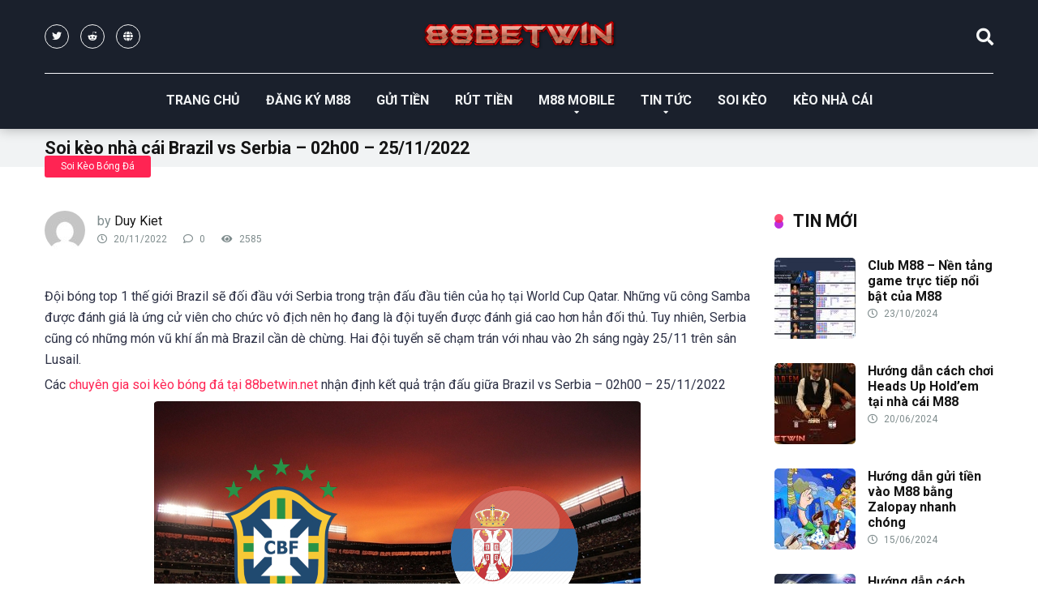

--- FILE ---
content_type: text/html; charset=UTF-8
request_url: https://88betwinz.com/soi-keo-nha-cai-brazil-vs-serbia-02h00-25-11-2022/
body_size: 17694
content:
<!DOCTYPE html>
<html lang="vi">
<head>
	<meta name='dmca-site-verification' content='b2xuK3VVU2NPNWxaUDdBRHBVTklnQT090' />
	<meta name="google-site-verification" content="dcfgSVIEKI0WjpUKeUY64bKdc9uzE43nnEDtitahZk0" />
	<meta name='dmca-site-verification' content='YlBZaEZMTGtSVm5ldFMxK1U1citzdz090' />
	<meta name="google-site-verification" content="OlAYwwTrEesm0_7jrKID1Tx8N_bp2q_c50Pg2pdCYzc" />
	<meta name="msvalidate.01" content="5A943896F390BFCBAF8FB9BC4CEC45EE" />
    <meta name='dmca-site-verification' content='UXBlUXRTMVIwOUQxQnlvbGNJM0k4QT090' />
	<meta name="google-site-verification" content="N-j8Ht-GnJ4W4UvaF21rwDs83ptSJ2K-0TTTiJOrkZs" />
	<meta name='dmca-site-verification' content='b2xuK3VVU2NPNWxaUDdBRHBVTklnQT090' />
	<meta name='dmca-site-verification' content='VWJTUmF3eG80ZytTWXNPVm1RZm0yZz090' />
	<meta name="google-site-verification" content="UZJrp9nPE31F0yUfJ51hG0C-BV7YbeDVeEJr3uxMdKg" />
	<meta name="google-site-verification" content="4zai4w2YVIzo4Xt7f1Rx7iVYq09FYgOar0GEd91bNgw" />
    <meta charset="UTF-8" />
    <meta http-equiv="X-UA-Compatible" content="IE=edge" />
    <meta name="viewport" id="viewport" content="width=device-width, initial-scale=1.0, maximum-scale=1.0, minimum-scale=1.0, user-scalable=no" />
	<meta name='robots' content='index, follow, max-image-preview:large, max-snippet:-1, max-video-preview:-1' />
	<style>img:is([sizes="auto" i], [sizes^="auto," i]) { contain-intrinsic-size: 3000px 1500px }</style>
	
	<!-- This site is optimized with the Yoast SEO plugin v24.6 - https://yoast.com/wordpress/plugins/seo/ -->
	<title>Soi kèo nhà cái Brazil vs Serbia - 02h00 - 25/11/2022 - 88betwin</title><link rel="preload" data-rocket-preload as="style" href="https://fonts.googleapis.com/css?family=Roboto%3A300%2C400%2C700%2C900&#038;display=swap" /><link rel="stylesheet" href="https://fonts.googleapis.com/css?family=Roboto%3A300%2C400%2C700%2C900&#038;display=swap" media="print" onload="this.media='all'" /><noscript><link rel="stylesheet" href="https://fonts.googleapis.com/css?family=Roboto%3A300%2C400%2C700%2C900&#038;display=swap" /></noscript>
	<link rel="canonical" href="https://88betwinz.com/soi-keo-nha-cai-brazil-vs-serbia-02h00-25-11-2022/" />
	<meta property="og:locale" content="vi_VN" />
	<meta property="og:type" content="article" />
	<meta property="og:title" content="Soi kèo nhà cái Brazil vs Serbia - 02h00 - 25/11/2022 - 88betwin" />
	<meta property="og:description" content="Đội bóng top 1 thế giới Brazil sẽ đối đầu với Serbia trong trận đấu đầu tiên của họ tại World Cup Qatar. Những vũ công Samba được đánh giá là ứng cử viên cho chức vô địch nên họ đang là đội tuyển được đánh giá cao hơn hẳn đối thủ. Tuy nhiên, Serbia [&hellip;]" />
	<meta property="og:url" content="https://88betwinz.com/soi-keo-nha-cai-brazil-vs-serbia-02h00-25-11-2022/" />
	<meta property="og:site_name" content="88betwin" />
	<meta property="article:published_time" content="2022-11-20T04:02:31+00:00" />
	<meta property="og:image" content="https://88betwinz.com/wp-content/uploads/2022/11/Bra123.jpg" />
	<meta property="og:image:width" content="600" />
	<meta property="og:image:height" content="338" />
	<meta property="og:image:type" content="image/jpeg" />
	<meta name="author" content="Duy Kiet" />
	<meta name="twitter:card" content="summary_large_image" />
	<meta name="twitter:label1" content="Được viết bởi" />
	<meta name="twitter:data1" content="Duy Kiet" />
	<meta name="twitter:label2" content="Ước tính thời gian đọc" />
	<meta name="twitter:data2" content="5 phút" />
	<script type="application/ld+json" class="yoast-schema-graph">{"@context":"https://schema.org","@graph":[{"@type":"Article","@id":"https://88betwinz.com/soi-keo-nha-cai-brazil-vs-serbia-02h00-25-11-2022/#article","isPartOf":{"@id":"https://88betwinz.com/soi-keo-nha-cai-brazil-vs-serbia-02h00-25-11-2022/"},"author":{"name":"Duy Kiet","@id":"https://88betwinz.com/#/schema/person/b4a9b91e14a02525d3dc70131ae0ad01"},"headline":"Soi kèo nhà cái Brazil vs Serbia &#8211; 02h00 &#8211; 25/11/2022","datePublished":"2022-11-20T04:02:31+00:00","mainEntityOfPage":{"@id":"https://88betwinz.com/soi-keo-nha-cai-brazil-vs-serbia-02h00-25-11-2022/"},"wordCount":1170,"commentCount":0,"publisher":{"@id":"https://88betwinz.com/#organization"},"image":{"@id":"https://88betwinz.com/soi-keo-nha-cai-brazil-vs-serbia-02h00-25-11-2022/#primaryimage"},"thumbnailUrl":"https://88betwinz.com/wp-content/uploads/2022/11/Bra123.jpg","articleSection":["Soi Kèo Bóng Đá"],"inLanguage":"vi","potentialAction":[{"@type":"CommentAction","name":"Comment","target":["https://88betwinz.com/soi-keo-nha-cai-brazil-vs-serbia-02h00-25-11-2022/#respond"]}]},{"@type":"WebPage","@id":"https://88betwinz.com/soi-keo-nha-cai-brazil-vs-serbia-02h00-25-11-2022/","url":"https://88betwinz.com/soi-keo-nha-cai-brazil-vs-serbia-02h00-25-11-2022/","name":"Soi kèo nhà cái Brazil vs Serbia - 02h00 - 25/11/2022 - 88betwin","isPartOf":{"@id":"https://88betwinz.com/#website"},"primaryImageOfPage":{"@id":"https://88betwinz.com/soi-keo-nha-cai-brazil-vs-serbia-02h00-25-11-2022/#primaryimage"},"image":{"@id":"https://88betwinz.com/soi-keo-nha-cai-brazil-vs-serbia-02h00-25-11-2022/#primaryimage"},"thumbnailUrl":"https://88betwinz.com/wp-content/uploads/2022/11/Bra123.jpg","datePublished":"2022-11-20T04:02:31+00:00","breadcrumb":{"@id":"https://88betwinz.com/soi-keo-nha-cai-brazil-vs-serbia-02h00-25-11-2022/#breadcrumb"},"inLanguage":"vi","potentialAction":[{"@type":"ReadAction","target":["https://88betwinz.com/soi-keo-nha-cai-brazil-vs-serbia-02h00-25-11-2022/"]}]},{"@type":"ImageObject","inLanguage":"vi","@id":"https://88betwinz.com/soi-keo-nha-cai-brazil-vs-serbia-02h00-25-11-2022/#primaryimage","url":"https://88betwinz.com/wp-content/uploads/2022/11/Bra123.jpg","contentUrl":"https://88betwinz.com/wp-content/uploads/2022/11/Bra123.jpg","width":600,"height":338},{"@type":"BreadcrumbList","@id":"https://88betwinz.com/soi-keo-nha-cai-brazil-vs-serbia-02h00-25-11-2022/#breadcrumb","itemListElement":[{"@type":"ListItem","position":1,"name":"Trang chủ","item":"https://88betwinz.com/"},{"@type":"ListItem","position":2,"name":"Soi kèo nhà cái Brazil vs Serbia &#8211; 02h00 &#8211; 25/11/2022"}]},{"@type":"WebSite","@id":"https://88betwinz.com/#website","url":"https://88betwinz.com/","name":"88betwin","description":"Link vào M88 mới nhất","publisher":{"@id":"https://88betwinz.com/#organization"},"potentialAction":[{"@type":"SearchAction","target":{"@type":"EntryPoint","urlTemplate":"https://88betwinz.com/?s={search_term_string}"},"query-input":{"@type":"PropertyValueSpecification","valueRequired":true,"valueName":"search_term_string"}}],"inLanguage":"vi"},{"@type":"Organization","@id":"https://88betwinz.com/#organization","name":"88betwin","url":"https://88betwinz.com/","logo":{"@type":"ImageObject","inLanguage":"vi","@id":"https://88betwinz.com/#/schema/logo/image/","url":"https://88betwinz.com/wp-content/uploads/2021/11/logo-88betwin-new.png","contentUrl":"https://88betwinz.com/wp-content/uploads/2021/11/logo-88betwin-new.png","width":239,"height":35,"caption":"88betwin"},"image":{"@id":"https://88betwinz.com/#/schema/logo/image/"}},{"@type":"Person","@id":"https://88betwinz.com/#/schema/person/b4a9b91e14a02525d3dc70131ae0ad01","name":"Duy Kiet","image":{"@type":"ImageObject","inLanguage":"vi","@id":"https://88betwinz.com/#/schema/person/image/","url":"https://secure.gravatar.com/avatar/568a52c1ba2ead3eeb483c23c33da5fa?s=96&d=mm&r=g","contentUrl":"https://secure.gravatar.com/avatar/568a52c1ba2ead3eeb483c23c33da5fa?s=96&d=mm&r=g","caption":"Duy Kiet"},"url":"https://88betwinz.com/author/duy-kiet/"}]}</script>
	<!-- / Yoast SEO plugin. -->


<link rel='dns-prefetch' href='//stats.wp.com' />
<link rel='dns-prefetch' href='//fonts.googleapis.com' />
<link rel='dns-prefetch' href='//use.fontawesome.com' />
<link href='https://fonts.gstatic.com' crossorigin rel='preconnect' />
<link rel='preconnect' href='//c0.wp.com' />
<link rel="alternate" type="application/rss+xml" title="Dòng thông tin 88betwin &raquo;" href="https://88betwinz.com/feed/" />
<link rel="alternate" type="application/rss+xml" title="88betwin &raquo; Dòng bình luận" href="https://88betwinz.com/comments/feed/" />
<link rel="alternate" type="application/rss+xml" title="88betwin &raquo; Soi kèo nhà cái Brazil vs Serbia &#8211; 02h00 &#8211; 25/11/2022 Dòng bình luận" href="https://88betwinz.com/soi-keo-nha-cai-brazil-vs-serbia-02h00-25-11-2022/feed/" />
<style id='wp-emoji-styles-inline-css' type='text/css'>

	img.wp-smiley, img.emoji {
		display: inline !important;
		border: none !important;
		box-shadow: none !important;
		height: 1em !important;
		width: 1em !important;
		margin: 0 0.07em !important;
		vertical-align: -0.1em !important;
		background: none !important;
		padding: 0 !important;
	}
</style>
<link data-minify="1" rel='stylesheet' id='wp-block-library-css' href='https://88betwinz.com/wp-content/cache/min/1/c/6.7.4/wp-includes/css/dist/block-library/style.min.css?ver=1759301136' type='text/css' media='all' />
<link data-minify="1" rel='stylesheet' id='mediaelement-css' href='https://88betwinz.com/wp-content/cache/min/1/c/6.7.4/wp-includes/js/mediaelement/mediaelementplayer-legacy.min.css?ver=1759301136' type='text/css' media='all' />
<link data-minify="1" rel='stylesheet' id='wp-mediaelement-css' href='https://88betwinz.com/wp-content/cache/min/1/c/6.7.4/wp-includes/js/mediaelement/wp-mediaelement.min.css?ver=1759301136' type='text/css' media='all' />
<style id='jetpack-sharing-buttons-style-inline-css' type='text/css'>
.jetpack-sharing-buttons__services-list{display:flex;flex-direction:row;flex-wrap:wrap;gap:0;list-style-type:none;margin:5px;padding:0}.jetpack-sharing-buttons__services-list.has-small-icon-size{font-size:12px}.jetpack-sharing-buttons__services-list.has-normal-icon-size{font-size:16px}.jetpack-sharing-buttons__services-list.has-large-icon-size{font-size:24px}.jetpack-sharing-buttons__services-list.has-huge-icon-size{font-size:36px}@media print{.jetpack-sharing-buttons__services-list{display:none!important}}.editor-styles-wrapper .wp-block-jetpack-sharing-buttons{gap:0;padding-inline-start:0}ul.jetpack-sharing-buttons__services-list.has-background{padding:1.25em 2.375em}
</style>
<style id='classic-theme-styles-inline-css' type='text/css'>
/*! This file is auto-generated */
.wp-block-button__link{color:#fff;background-color:#32373c;border-radius:9999px;box-shadow:none;text-decoration:none;padding:calc(.667em + 2px) calc(1.333em + 2px);font-size:1.125em}.wp-block-file__button{background:#32373c;color:#fff;text-decoration:none}
</style>
<style id='global-styles-inline-css' type='text/css'>
:root{--wp--preset--aspect-ratio--square: 1;--wp--preset--aspect-ratio--4-3: 4/3;--wp--preset--aspect-ratio--3-4: 3/4;--wp--preset--aspect-ratio--3-2: 3/2;--wp--preset--aspect-ratio--2-3: 2/3;--wp--preset--aspect-ratio--16-9: 16/9;--wp--preset--aspect-ratio--9-16: 9/16;--wp--preset--color--black: #000000;--wp--preset--color--cyan-bluish-gray: #abb8c3;--wp--preset--color--white: #ffffff;--wp--preset--color--pale-pink: #f78da7;--wp--preset--color--vivid-red: #cf2e2e;--wp--preset--color--luminous-vivid-orange: #ff6900;--wp--preset--color--luminous-vivid-amber: #fcb900;--wp--preset--color--light-green-cyan: #7bdcb5;--wp--preset--color--vivid-green-cyan: #00d084;--wp--preset--color--pale-cyan-blue: #8ed1fc;--wp--preset--color--vivid-cyan-blue: #0693e3;--wp--preset--color--vivid-purple: #9b51e0;--wp--preset--color--mercury-main: #be2edd;--wp--preset--color--mercury-second: #ff2453;--wp--preset--color--mercury-white: #fff;--wp--preset--color--mercury-gray: #263238;--wp--preset--color--mercury-emerald: #2edd6c;--wp--preset--color--mercury-alizarin: #e74c3c;--wp--preset--color--mercury-wisteria: #8e44ad;--wp--preset--color--mercury-peter-river: #3498db;--wp--preset--color--mercury-clouds: #ecf0f1;--wp--preset--gradient--vivid-cyan-blue-to-vivid-purple: linear-gradient(135deg,rgba(6,147,227,1) 0%,rgb(155,81,224) 100%);--wp--preset--gradient--light-green-cyan-to-vivid-green-cyan: linear-gradient(135deg,rgb(122,220,180) 0%,rgb(0,208,130) 100%);--wp--preset--gradient--luminous-vivid-amber-to-luminous-vivid-orange: linear-gradient(135deg,rgba(252,185,0,1) 0%,rgba(255,105,0,1) 100%);--wp--preset--gradient--luminous-vivid-orange-to-vivid-red: linear-gradient(135deg,rgba(255,105,0,1) 0%,rgb(207,46,46) 100%);--wp--preset--gradient--very-light-gray-to-cyan-bluish-gray: linear-gradient(135deg,rgb(238,238,238) 0%,rgb(169,184,195) 100%);--wp--preset--gradient--cool-to-warm-spectrum: linear-gradient(135deg,rgb(74,234,220) 0%,rgb(151,120,209) 20%,rgb(207,42,186) 40%,rgb(238,44,130) 60%,rgb(251,105,98) 80%,rgb(254,248,76) 100%);--wp--preset--gradient--blush-light-purple: linear-gradient(135deg,rgb(255,206,236) 0%,rgb(152,150,240) 100%);--wp--preset--gradient--blush-bordeaux: linear-gradient(135deg,rgb(254,205,165) 0%,rgb(254,45,45) 50%,rgb(107,0,62) 100%);--wp--preset--gradient--luminous-dusk: linear-gradient(135deg,rgb(255,203,112) 0%,rgb(199,81,192) 50%,rgb(65,88,208) 100%);--wp--preset--gradient--pale-ocean: linear-gradient(135deg,rgb(255,245,203) 0%,rgb(182,227,212) 50%,rgb(51,167,181) 100%);--wp--preset--gradient--electric-grass: linear-gradient(135deg,rgb(202,248,128) 0%,rgb(113,206,126) 100%);--wp--preset--gradient--midnight: linear-gradient(135deg,rgb(2,3,129) 0%,rgb(40,116,252) 100%);--wp--preset--font-size--small: 13px;--wp--preset--font-size--medium: 20px;--wp--preset--font-size--large: 36px;--wp--preset--font-size--x-large: 42px;--wp--preset--spacing--20: 0.44rem;--wp--preset--spacing--30: 0.67rem;--wp--preset--spacing--40: 1rem;--wp--preset--spacing--50: 1.5rem;--wp--preset--spacing--60: 2.25rem;--wp--preset--spacing--70: 3.38rem;--wp--preset--spacing--80: 5.06rem;--wp--preset--shadow--natural: 6px 6px 9px rgba(0, 0, 0, 0.2);--wp--preset--shadow--deep: 12px 12px 50px rgba(0, 0, 0, 0.4);--wp--preset--shadow--sharp: 6px 6px 0px rgba(0, 0, 0, 0.2);--wp--preset--shadow--outlined: 6px 6px 0px -3px rgba(255, 255, 255, 1), 6px 6px rgba(0, 0, 0, 1);--wp--preset--shadow--crisp: 6px 6px 0px rgba(0, 0, 0, 1);}:where(.is-layout-flex){gap: 0.5em;}:where(.is-layout-grid){gap: 0.5em;}body .is-layout-flex{display: flex;}.is-layout-flex{flex-wrap: wrap;align-items: center;}.is-layout-flex > :is(*, div){margin: 0;}body .is-layout-grid{display: grid;}.is-layout-grid > :is(*, div){margin: 0;}:where(.wp-block-columns.is-layout-flex){gap: 2em;}:where(.wp-block-columns.is-layout-grid){gap: 2em;}:where(.wp-block-post-template.is-layout-flex){gap: 1.25em;}:where(.wp-block-post-template.is-layout-grid){gap: 1.25em;}.has-black-color{color: var(--wp--preset--color--black) !important;}.has-cyan-bluish-gray-color{color: var(--wp--preset--color--cyan-bluish-gray) !important;}.has-white-color{color: var(--wp--preset--color--white) !important;}.has-pale-pink-color{color: var(--wp--preset--color--pale-pink) !important;}.has-vivid-red-color{color: var(--wp--preset--color--vivid-red) !important;}.has-luminous-vivid-orange-color{color: var(--wp--preset--color--luminous-vivid-orange) !important;}.has-luminous-vivid-amber-color{color: var(--wp--preset--color--luminous-vivid-amber) !important;}.has-light-green-cyan-color{color: var(--wp--preset--color--light-green-cyan) !important;}.has-vivid-green-cyan-color{color: var(--wp--preset--color--vivid-green-cyan) !important;}.has-pale-cyan-blue-color{color: var(--wp--preset--color--pale-cyan-blue) !important;}.has-vivid-cyan-blue-color{color: var(--wp--preset--color--vivid-cyan-blue) !important;}.has-vivid-purple-color{color: var(--wp--preset--color--vivid-purple) !important;}.has-black-background-color{background-color: var(--wp--preset--color--black) !important;}.has-cyan-bluish-gray-background-color{background-color: var(--wp--preset--color--cyan-bluish-gray) !important;}.has-white-background-color{background-color: var(--wp--preset--color--white) !important;}.has-pale-pink-background-color{background-color: var(--wp--preset--color--pale-pink) !important;}.has-vivid-red-background-color{background-color: var(--wp--preset--color--vivid-red) !important;}.has-luminous-vivid-orange-background-color{background-color: var(--wp--preset--color--luminous-vivid-orange) !important;}.has-luminous-vivid-amber-background-color{background-color: var(--wp--preset--color--luminous-vivid-amber) !important;}.has-light-green-cyan-background-color{background-color: var(--wp--preset--color--light-green-cyan) !important;}.has-vivid-green-cyan-background-color{background-color: var(--wp--preset--color--vivid-green-cyan) !important;}.has-pale-cyan-blue-background-color{background-color: var(--wp--preset--color--pale-cyan-blue) !important;}.has-vivid-cyan-blue-background-color{background-color: var(--wp--preset--color--vivid-cyan-blue) !important;}.has-vivid-purple-background-color{background-color: var(--wp--preset--color--vivid-purple) !important;}.has-black-border-color{border-color: var(--wp--preset--color--black) !important;}.has-cyan-bluish-gray-border-color{border-color: var(--wp--preset--color--cyan-bluish-gray) !important;}.has-white-border-color{border-color: var(--wp--preset--color--white) !important;}.has-pale-pink-border-color{border-color: var(--wp--preset--color--pale-pink) !important;}.has-vivid-red-border-color{border-color: var(--wp--preset--color--vivid-red) !important;}.has-luminous-vivid-orange-border-color{border-color: var(--wp--preset--color--luminous-vivid-orange) !important;}.has-luminous-vivid-amber-border-color{border-color: var(--wp--preset--color--luminous-vivid-amber) !important;}.has-light-green-cyan-border-color{border-color: var(--wp--preset--color--light-green-cyan) !important;}.has-vivid-green-cyan-border-color{border-color: var(--wp--preset--color--vivid-green-cyan) !important;}.has-pale-cyan-blue-border-color{border-color: var(--wp--preset--color--pale-cyan-blue) !important;}.has-vivid-cyan-blue-border-color{border-color: var(--wp--preset--color--vivid-cyan-blue) !important;}.has-vivid-purple-border-color{border-color: var(--wp--preset--color--vivid-purple) !important;}.has-vivid-cyan-blue-to-vivid-purple-gradient-background{background: var(--wp--preset--gradient--vivid-cyan-blue-to-vivid-purple) !important;}.has-light-green-cyan-to-vivid-green-cyan-gradient-background{background: var(--wp--preset--gradient--light-green-cyan-to-vivid-green-cyan) !important;}.has-luminous-vivid-amber-to-luminous-vivid-orange-gradient-background{background: var(--wp--preset--gradient--luminous-vivid-amber-to-luminous-vivid-orange) !important;}.has-luminous-vivid-orange-to-vivid-red-gradient-background{background: var(--wp--preset--gradient--luminous-vivid-orange-to-vivid-red) !important;}.has-very-light-gray-to-cyan-bluish-gray-gradient-background{background: var(--wp--preset--gradient--very-light-gray-to-cyan-bluish-gray) !important;}.has-cool-to-warm-spectrum-gradient-background{background: var(--wp--preset--gradient--cool-to-warm-spectrum) !important;}.has-blush-light-purple-gradient-background{background: var(--wp--preset--gradient--blush-light-purple) !important;}.has-blush-bordeaux-gradient-background{background: var(--wp--preset--gradient--blush-bordeaux) !important;}.has-luminous-dusk-gradient-background{background: var(--wp--preset--gradient--luminous-dusk) !important;}.has-pale-ocean-gradient-background{background: var(--wp--preset--gradient--pale-ocean) !important;}.has-electric-grass-gradient-background{background: var(--wp--preset--gradient--electric-grass) !important;}.has-midnight-gradient-background{background: var(--wp--preset--gradient--midnight) !important;}.has-small-font-size{font-size: var(--wp--preset--font-size--small) !important;}.has-medium-font-size{font-size: var(--wp--preset--font-size--medium) !important;}.has-large-font-size{font-size: var(--wp--preset--font-size--large) !important;}.has-x-large-font-size{font-size: var(--wp--preset--font-size--x-large) !important;}
:where(.wp-block-post-template.is-layout-flex){gap: 1.25em;}:where(.wp-block-post-template.is-layout-grid){gap: 1.25em;}
:where(.wp-block-columns.is-layout-flex){gap: 2em;}:where(.wp-block-columns.is-layout-grid){gap: 2em;}
:root :where(.wp-block-pullquote){font-size: 1.5em;line-height: 1.6;}
</style>
<link data-minify="1" rel='stylesheet' id='megamenu-css' href='https://88betwinz.com/wp-content/cache/min/1/wp-content/uploads/maxmegamenu/style.css?ver=1741279047' type='text/css' media='all' />
<link data-minify="1" rel='stylesheet' id='dashicons-css' href='https://88betwinz.com/wp-content/cache/min/1/c/6.7.4/wp-includes/css/dashicons.min.css?ver=1759301136' type='text/css' media='all' />

<link data-minify="1" rel='stylesheet' id='font-awesome-free-css' href='https://88betwinz.com/wp-content/cache/min/1/releases/v5.12.0/css/all.css?ver=1741279047' type='text/css' media='all' />
<link rel='stylesheet' id='owl-carousel-css' href='https://88betwinz.com/wp-content/themes/mercury/css/owl.carousel.min.css?ver=2.3.4' type='text/css' media='all' />
<link data-minify="1" rel='stylesheet' id='owl-carousel-animate-css' href='https://88betwinz.com/wp-content/cache/min/1/wp-content/themes/mercury/css/animate.css?ver=1741279047' type='text/css' media='all' />
<link data-minify="1" rel='stylesheet' id='mercury-style-css' href='https://88betwinz.com/wp-content/cache/min/1/wp-content/themes/mercury/style.css?ver=1741279049' type='text/css' media='all' />
<style id='mercury-style-inline-css' type='text/css'>


/* Main Color */

.has-mercury-main-color,
.home-page .textwidget a:hover,
.space-header-2-top-soc a:hover,
.space-header-menu ul.main-menu li a:hover,
.space-header-menu ul.main-menu li:hover a,
.space-header-2-nav ul.main-menu li a:hover,
.space-header-2-nav ul.main-menu li:hover a,
.space-page-content a:hover,
.space-pros-cons ul li a:hover,
.space-pros-cons ol li a:hover,
.space-companies-2-archive-item-desc a:hover,
.space-casinos-3-archive-item-terms-ins a:hover,
.space-casinos-7-archive-item-terms a:hover,
.space-casinos-8-archive-item-terms a:hover,
.space-comments-form-box p.comment-notes span.required,
form.comment-form p.comment-notes span.required {
	color: #be2edd;
}

input[type="submit"],
.has-mercury-main-background-color,
.space-block-title span:after,
.space-widget-title span:after,
.space-companies-archive-item-button a,
.space-companies-sidebar-item-button a,
.space-casinos-3-archive-item-count,
.space-games-archive-item-button a,
.space-games-sidebar-item-button a,
.space-aces-single-bonus-info-button-ins a,
.space-bonuses-archive-item-button a,
.home-page .widget_mc4wp_form_widget .space-widget-title::after,
.space-content-section .widget_mc4wp_form_widget .space-widget-title::after {
	background-color: #be2edd;
}

.space-header-menu ul.main-menu li a:hover,
.space-header-menu ul.main-menu li:hover a,
.space-header-2-nav ul.main-menu li a:hover,
.space-header-2-nav ul.main-menu li:hover a {
	border-bottom: 2px solid #be2edd;
}
.space-header-2-top-soc a:hover {
	border: 1px solid #be2edd;
}

/* Second Color */

.has-mercury-second-color,
.space-page-content a,
.space-pros-cons ul li a,
.space-pros-cons ol li a,
.space-page-content ul li:before,
.home-page .textwidget ul li:before,
.space-widget ul li a:hover,
.home-page .textwidget a,
#recentcomments li a:hover,
#recentcomments li span.comment-author-link a:hover,
h3.comment-reply-title small a,
.space-companies-sidebar-2-item-desc a,
.space-companies-sidebar-item-title p a,
.space-companies-archive-item-short-desc a,
.space-companies-2-archive-item-desc a,
.space-casinos-3-archive-item-terms-ins a,
.space-casinos-7-archive-item-terms a,
.space-casinos-8-archive-item-terms a,
.space-casino-content-info a,
.space-casino-style-2-calltoaction-text-ins a,
.space-casino-details-item-title span,
.space-casino-style-2-ratings-all-item-value i,
.space-casino-style-2-calltoaction-text-ins a,
.space-casino-content-short-desc a,
.space-casino-header-short-desc a,
.space-casino-content-rating-stars i,
.space-casino-content-rating-overall .star-rating .star,
.space-companies-archive-item-rating .star-rating .star,
.space-casino-content-logo-stars i,
.space-casino-content-logo-stars .star-rating .star,
.space-companies-2-archive-item-rating .star-rating .star,
.space-casinos-3-archive-item-rating-box .star-rating .star,
.space-casinos-4-archive-item-title .star-rating .star,
.space-companies-sidebar-2-item-rating .star-rating .star,
.space-comments-list-item-date a.comment-reply-link,
.space-categories-list-box ul li a,
.space-news-10-item-category a,
.small .space-news-11-item-category a,
#scrolltop,
.widget_mc4wp_form_widget .mc4wp-response a,
.space-header-height.dark .space-header-menu ul.main-menu li a:hover,
.space-header-height.dark .space-header-menu ul.main-menu li:hover a,
.space-header-2-height.dark .space-header-2-nav ul.main-menu li a:hover,
.space-header-2-height.dark .space-header-2-nav ul.main-menu li:hover a,
.space-header-2-height.dark .space-header-2-top-soc a:hover,
.space-casino-header-logo-rating i {
	color: #ff2453;
}

.space-title-box-category a,
.has-mercury-second-background-color,
.space-casino-details-item-links a:hover,
.space-news-2-small-item-img-category a,
.space-news-2-item-big-box-category span,
.space-block-title span:before,
.space-widget-title span:before,
.space-news-4-item.small-news-block .space-news-4-item-img-category a,
.space-news-4-item.big-news-block .space-news-4-item-top-category span,
.space-news-6-item-top-category span,
.space-news-7-item-category span,
.space-news-3-item-img-category a,
.space-news-8-item-title-category span,
.space-news-9-item-info-category span,
.space-archive-loop-item-img-category a,
.space-casinos-3-archive-item:first-child .space-casinos-3-archive-item-count,
.space-single-bonus.space-dark-style .space-aces-single-bonus-info-button-ins a,
.space-bonuses-archive-item.space-dark-style .space-bonuses-archive-item-button a,
nav.pagination a,
nav.comments-pagination a,
nav.pagination-post a span.page-number,
.widget_tag_cloud a,
.space-footer-top-age span.age-limit,
.space-footer-top-soc a:hover,
.home-page .widget_mc4wp_form_widget .mc4wp-form-fields .space-subscribe-filds button,
.space-content-section .widget_mc4wp_form_widget .mc4wp-form-fields .space-subscribe-filds button {
	background-color: #ff2453;
}

.space-footer-top-soc a:hover,
.space-header-2-height.dark .space-header-2-top-soc a:hover,
.space-categories-list-box ul li a {
	border: 1px solid #ff2453;
}

.space-header-height.dark .space-header-menu ul.main-menu li a:hover,
.space-header-height.dark .space-header-menu ul.main-menu li:hover a,
.space-header-2-height.dark .space-header-2-nav ul.main-menu li a:hover,
.space-header-2-height.dark .space-header-2-nav ul.main-menu li:hover a {
	border-bottom: 2px solid #ff2453;
}

/* Stars Color */

.star,
.fa-star {
	color: #ffd32a!important;
}

.space-rating-star-background {
	background-color: #ffd32a;
}

/* Custom header layout colors */

/* --- Header #1 Style --- */

.space-header-height .space-header-wrap {
	background-color: #1a202c;
}
.space-header-height .space-header-top,
.space-header-height .space-header-logo-ins:after {
	background-color: #f5f6fa;
}
.space-header-height .space-header-top-soc a,
.space-header-height .space-header-top-menu ul li a {
	color: #7f8c8d;
}
.space-header-height .space-header-top-soc a:hover ,
.space-header-height .space-header-top-menu ul li a:hover {
	color: #151515;
}
.space-header-height .space-header-logo a {
	color: #2d3436;
}
.space-header-height .space-header-logo span {
	color: #7f8c8d;
}
.space-header-height .space-header-menu ul.main-menu li,
.space-header-height .space-header-menu ul.main-menu li a,
.space-header-height .space-header-search {
	color: #151515;
}
.space-header-height .space-mobile-menu-icon div {
	background-color: #151515;
}
.space-header-height .space-header-menu ul.main-menu li a:hover,
.space-header-height .space-header-menu ul.main-menu li:hover a {
	color: #be2edd;
	border-bottom: 2px solid #be2edd;
}

.space-header-height .space-header-menu ul.main-menu li ul.sub-menu {
	background-color: #ffffff;
}

.space-header-height .space-header-menu ul.main-menu li ul.sub-menu li.menu-item-has-children:after,
.space-header-height .space-header-menu ul.main-menu li ul.sub-menu li a {
	color: #34495e;
	border-bottom: 1px solid transparent;
}
.space-header-height .space-header-menu ul.main-menu li ul.sub-menu li a:hover {
	border-bottom: 1px solid transparent;
	color: #b2bec3;
	text-decoration: none;
}

/* --- Header #2 Style --- */

.space-header-2-height .space-header-2-wrap,
.space-header-2-height .space-header-2-wrap.fixed .space-header-2-nav {
	background-color: #1a202c;
}
.space-header-2-height .space-header-2-top-ins {
	border-bottom: 1px solid #f5f6fa;
}
.space-header-2-height .space-header-2-top-soc a,
.space-header-2-height .space-header-search {
	color: #7f8c8d;
}
.space-header-2-height .space-header-2-top-soc a {
	border: 1px solid #7f8c8d;
}
.space-header-2-height .space-mobile-menu-icon div {
	background-color: #7f8c8d;
}
.space-header-2-height .space-header-2-top-soc a:hover {
	color: #151515;
	border: 1px solid #151515;
}
.space-header-2-height .space-header-2-top-logo a {
	color: #2d3436;
}
.space-header-2-height .space-header-2-top-logo span {
	color: #7f8c8d;
}
.space-header-2-height .space-header-2-nav ul.main-menu li,
.space-header-2-height .space-header-2-nav ul.main-menu li a {
	color: #151515;
}
.space-header-2-height .space-header-2-nav ul.main-menu li a:hover,
.space-header-2-height .space-header-2-nav ul.main-menu li:hover a {
	color: #be2edd;
	border-bottom: 2px solid #be2edd;
}
.space-header-2-height .space-header-2-nav ul.main-menu li ul.sub-menu {
	background-color: #ffffff;
}
.space-header-2-height .space-header-2-nav ul.main-menu li ul.sub-menu li a,
.space-header-2-height .space-header-2-nav ul.main-menu li ul.sub-menu li.menu-item-has-children:after {
	color: #34495e;
	border-bottom: 1px solid transparent;
}
.space-header-2-height .space-header-2-nav ul.main-menu li ul.sub-menu li a:hover {
	border-bottom: 1px solid transparent;
	color: #b2bec3;
	text-decoration: none;
}

/* --- Mobile Menu Style --- */

.space-mobile-menu .space-mobile-menu-block {
	background-color: #1a202c;
}
.space-mobile-menu .space-mobile-menu-copy {
	border-top: 1px solid #f5f6fa;
}
.space-mobile-menu .space-mobile-menu-copy {
	color: #7f8c8d;
}
.space-mobile-menu .space-mobile-menu-copy a {
	color: #7f8c8d;
}
.space-mobile-menu .space-mobile-menu-copy a:hover {
	color: #151515;
}
.space-mobile-menu .space-mobile-menu-header a {
	color: #2d3436;
}
.space-mobile-menu .space-mobile-menu-header span {
	color: #7f8c8d;
}
.space-mobile-menu .space-mobile-menu-list ul li {
	color: #151515;
}
.space-mobile-menu .space-mobile-menu-list ul li a {
	color: #151515;
}
.space-mobile-menu .space-close-icon .to-right,
.space-mobile-menu .space-close-icon .to-left {
	background-color: #151515;
}

/* --- New - Label for the main menu items --- */

ul.main-menu > li.new > a:before,
.space-mobile-menu-list > ul > li.new:before {
	content: "New";
    color: #ffffff;
    background-color: #4cd137;
}

/* --- Best - Label for the main menu items --- */

ul.main-menu > li.best > a:before,
.space-mobile-menu-list > ul > li.best:before {
	content: "Best";
    color: #151515;
    background-color: #f0ff00;
}

/* --- Top - Label for the main menu items --- */

ul.main-menu > li.top > a:before,
.space-mobile-menu-list > ul > li.top:before {
	content: "Top";
    color: #ffffff;
    background-color: #f22613;
}

/* --- Fair - Label for the main menu items --- */

ul.main-menu > li.fair > a:before,
.space-mobile-menu-list > ul > li.fair:before {
	content: "Fair";
    color: #ffffff;
    background-color: #8c14fc;
}

/* Play Now - The button color */

.space-casino-content-button a,
.space-game-content-button a,
.space-casinos-3-archive-item-button-ins a,
.space-casinos-4-archive-item-button-two-ins a,
.space-shortcode-wrap .space-casinos-3-archive-item-button-ins a,
.space-shortcode-wrap .space-casinos-4-archive-item-button-two-ins a {
    color: #ffffff !important;
    background-color: #2ecc71 !important;
}

.space-casino-content-button a:hover,
.space-game-content-button a:hover,
.space-casinos-3-archive-item-button-ins a:hover,
.space-casinos-4-archive-item-button-two-ins a:hover {
    box-shadow: 0px 0px 15px 0px rgba(46,204,113, 0.55) !important;
}

.space-casino-header-button a.space-style-2-button,
.space-casino-style-2-calltoaction-button-ins a.space-calltoaction-button,
.space-style-3-casino-header-button a.space-style-3-button,
.space-casinos-7-archive-item-button-two a,
.space-casinos-8-archive-item-button-two a {
    color: #ffffff !important;
    background-color: #2ecc71 !important;
    box-shadow: 0px 5px 15px 0px rgba(46,204,113, 0.55) !important;
}
.space-casino-header-button a.space-style-2-button:hover,
.space-casino-style-2-calltoaction-button-ins a.space-calltoaction-button:hover,
.space-style-3-casino-header-button a.space-style-3-button:hover,
.space-casinos-7-archive-item-button-two a:hover,
.space-casinos-8-archive-item-button-two a:hover {
    box-shadow: 0px 5px 15px 0px rgba(46,204,113, 0) !important;
}

.space-casinos-5-archive-item-button1 a,
.space-casinos-6-archive-item-button1 a,
.space-games-2-archive-item-button1 a,
.space-games-3-archive-item-button1 a {
    color: #ffffff !important;
    background-color: #2ecc71 !important;
    box-shadow: 0px 10px 15px 0px rgba(46,204,113, 0.5) !important;
}
.space-casinos-5-archive-item-button1 a:hover,
.space-casinos-6-archive-item-button1 a:hover,
.space-games-2-archive-item-button1 a:hover,
.space-games-3-archive-item-button1 a:hover {
    box-shadow: 0px 10px 15px 0px rgba(46,204,113, 0) !important;
}

/* Read Review - The button color */

.space-casinos-3-archive-item-button-ins a:last-child,
.space-casinos-4-archive-item-button-one-ins a,
.space-shortcode-wrap .space-casinos-4-archive-item-button-one-ins a {
    color: #ffffff !important;
    background-color: #7f8c8d !important;
}

.space-casinos-3-archive-item-button-ins a:last-child:hover,
.space-casinos-4-archive-item-button-one-ins a:hover {
    box-shadow: 0px 0px 15px 0px rgba(127,140,141, 0.55) !important;
}
</style>
<link data-minify="1" rel='stylesheet' id='mercury-media-css' href='https://88betwinz.com/wp-content/cache/min/1/wp-content/themes/mercury/css/media.css?ver=1741279051' type='text/css' media='all' />
<link data-minify="1" rel='stylesheet' id='forget-about-shortcode-buttons-css' href='https://88betwinz.com/wp-content/cache/min/1/wp-content/plugins/forget-about-shortcode-buttons/public/css/button-styles.css?ver=1741279051' type='text/css' media='all' />
<script type="text/javascript" src="https://c0.wp.com/c/6.7.4/wp-includes/js/jquery/jquery.min.js" id="jquery-core-js"></script>
<script data-minify="1" type="text/javascript" src="https://88betwinz.com/wp-content/cache/min/1/c/6.7.4/wp-includes/js/jquery/jquery-migrate.min.js?ver=1759301137" id="jquery-migrate-js" data-rocket-defer defer></script>
<link rel="https://api.w.org/" href="https://88betwinz.com/wp-json/" /><link rel="alternate" title="JSON" type="application/json" href="https://88betwinz.com/wp-json/wp/v2/posts/3525" /><link rel="EditURI" type="application/rsd+xml" title="RSD" href="https://88betwinz.com/xmlrpc.php?rsd" />
<meta name="generator" content="WordPress 6.7.4" />
<link rel='shortlink' href='https://88betwinz.com/?p=3525' />
<link rel="alternate" title="oNhúng (JSON)" type="application/json+oembed" href="https://88betwinz.com/wp-json/oembed/1.0/embed?url=https%3A%2F%2F88betwinz.com%2Fsoi-keo-nha-cai-brazil-vs-serbia-02h00-25-11-2022%2F" />
<link rel="alternate" title="oNhúng (XML)" type="text/xml+oembed" href="https://88betwinz.com/wp-json/oembed/1.0/embed?url=https%3A%2F%2F88betwinz.com%2Fsoi-keo-nha-cai-brazil-vs-serbia-02h00-25-11-2022%2F&#038;format=xml" />
	<style>img#wpstats{display:none}</style>
		<link rel="pingback" href="https://88betwinz.com/xmlrpc.php">
<meta name="theme-color" content="#f5f6fa" />
<meta name="msapplication-navbutton-color" content="#f5f6fa" /> 
<meta name="apple-mobile-web-app-status-bar-style" content="#f5f6fa" />
<link rel="amphtml" href="https://88betwinz.com/soi-keo-nha-cai-brazil-vs-serbia-02h00-25-11-2022/?amp=1"><link rel="icon" href="https://88betwinz.com/wp-content/uploads/2021/11/favicon-88betwin-net-32x32.png" sizes="32x32" />
<link rel="icon" href="https://88betwinz.com/wp-content/uploads/2021/11/favicon-88betwin-net.png" sizes="192x192" />
<link rel="apple-touch-icon" href="https://88betwinz.com/wp-content/uploads/2021/11/favicon-88betwin-net.png" />
<meta name="msapplication-TileImage" content="https://88betwinz.com/wp-content/uploads/2021/11/favicon-88betwin-net.png" />
		<style type="text/css" id="wp-custom-css">
			.space-title-box-ins {
	padding-top: 12px;
	padding-bottom: 12px;
}
.space-archive-title-box-ins {
	padding-top: 12px;
	padding-bottom: 12px;
}
.space-title-box-h1 h1 {
    font-size: 1.4em;
}
.space-archive-title-box-h1 h1 {
    font-size: 2em;
}
.space-page-section-ins {padding-top: 20px}
.space-page-content p {padding-bottom: 0.3em;}
.space-content-section img {padding-bottom:0; padding-top: 2px}
.space-page-content h2 {margin: 2px 0}
.space-page-content h3 {margin: 2px 0}
.space-page-content h4 {margin: 2px 0}
.space-page-content ol, .space-page-content ul {
    margin-bottom: 1px;
}

.space-sidebar-section .space-news-5-item {
      margin-bottom: 30px;}

.wp-caption.aligncenter {
   padding-bottom: 1em;
}
p {
 font-size:17px;
}
ul li{
 font-size:17px;
}

.space-header-2-nav ul.main-menu li a {
	font-weight: bold;
	
}

.space-page-content table {
    margin: 0em 0 0em;
}
h2 {
 font-size:20px;
}
h3 {
 font-size:20px;
}
h4 {
 font-size:20px;
}

.space-header-2-height .space-header-2-nav ul.main-menu li, .space-header-2-height .space-header-2-nav ul.main-menu li a {
    color: #f1f3f4;
}

.space-title-box-ins {
	padding-top: 12px;
	padding-bottom: 12px;
}
.space-archive-title-box-ins {
	padding-top: 12px;
	padding-bottom: 12px;
}
.space-title-box-h1 h1 {
    font-size: 1.5em;
}
.space-archive-title-box-h1 h1 {
    font-size: 2em;
}
.space-page-section-ins {padding-top: 20px}
.space-page-content p {padding-bottom: 0.3em;}
.space-content-section img {padding-bottom:0; padding-top: 2px}
.space-page-content h2 {margin: 2px 0}
.space-page-content h3 {margin: 2px 0}
.space-page-content h4 {margin: 2px 0}
.space-page-content ol, .space-page-content ul {
    margin-bottom: 1px;
}

.space-sidebar-section .space-news-5-item {
      margin-bottom: 30px;}

.wp-caption.aligncenter {
   padding-bottom: 1em;
}
p {
 font-size:16px;
}
ul li{
 font-size:16px;
}

.space-header-2-nav ul.main-menu li a {
   font-weight: bold;
}

.space-page-content table {
    margin: 0em 0 0em;
}
h2 {
 font-size:20px;
}
h3 {
 font-size:20px;
}
h4 {
 font-size:20px;
}
a {
  text-decoration: none!important;
}

element.style {
}
.space-mobile-menu .space-mobile-menu-list ul li a {
    color: #f6f7f7;
}

.space-header-2-height .space-header-2-top-soc a {
    border: 1px solid #f6f7f7;
}
.space-header-2-height .space-header-2-top-soc a, .space-header-2-height .space-header-search {
    color: #f6f7f7;
}
.space-title-box {
    background-color: #f1f3f4;
    font-size: 0.9em;
}

.space-header-2-height .space-header-2-top-soc a:hover {
    color: #ffeb3b;
    border: 1px solid #e91e63;
}

.space-mobile-menu .space-close-icon .to-right, .space-mobile-menu .space-close-icon .to-left {
    background-color: #ffff;
}

.space-mobile-menu .space-mobile-menu-list ul li {
    color: #ffff;
}

.space-footer-copy-left a {
    color: #b5cce2;
}

.space-footer-copy-left {
    color: #ffff;
}

.space-header-2-height .space-mobile-menu-icon div {
    background-color: #ffff;
}

.space-mobile-menu .space-mobile-menu-copy a {
    color: #b5cce2;
}

.space-mobile-menu .space-mobile-menu-copy {
    color: #ffff;
}		</style>
		<style type="text/css">/** Mega Menu CSS: fs **/</style>
<noscript><style id="rocket-lazyload-nojs-css">.rll-youtube-player, [data-lazy-src]{display:none !important;}</style></noscript><meta name="generator" content="WP Rocket 3.18.2" data-wpr-features="wpr_defer_js wpr_minify_js wpr_lazyload_images wpr_minify_css" /></head>
<body data-rsssl=1 ontouchstart class="post-template-default single single-post postid-3525 single-format-standard wp-custom-logo mega-menu-max-mega-menu-1">
<div data-rocket-location-hash="286ea829ce3f104cce691dd9bf6668ea" class="space-box relative">

<!-- Header Start -->

<div data-rocket-location-hash="b7e33d58dfa6b84bdd0b708a459cf01b" class="space-header-2-height relative">
	<div data-rocket-location-hash="ec8c89a87b765827d8af79ec1c7f3bd9" class="space-header-2-wrap space-header-float relative">
		<div class="space-header-2-top relative">
			<div class="space-header-2-top-ins space-wrapper relative">
				<div class="space-header-2-top-soc box-25 relative">
					<div class="space-header-2-top-soc-ins relative">
						

<a href="https://x.com/88betwin" title="Twitter" target="_blank" data-wpel-link="external" rel="follow external noopener"><i class="fab fa-twitter"></i></a>






<a href="https://www.reddit.com/user/88betwinn/" title="Reddit" target="_blank" data-wpel-link="external" rel="follow external noopener"><i class="fab fa-reddit-alien"></i></a>



<a href="https://www.pinterest.com/88betwin/" title="Website" target="_blank" data-wpel-link="external" rel="follow external noopener"><i class="fas fa-globe"></i></a>

					</div>
					<div class="space-mobile-menu-icon absolute">
						<div></div>
						<div></div>
						<div></div>
					</div>
				</div>
				<div class="space-header-2-top-logo box-50 text-center relative">
					<div class="space-header-2-top-logo-ins relative">
						<a href="https://88betwinz.com/" title="88betwin" data-wpel-link="internal"><img src="data:image/svg+xml,%3Csvg%20xmlns='http://www.w3.org/2000/svg'%20viewBox='0%200%200%200'%3E%3C/svg%3E" alt="88betwin" data-lazy-src="https://88betwinz.com/wp-content/uploads/2021/11/logo-88betwin-new.png"><noscript><img src="https://88betwinz.com/wp-content/uploads/2021/11/logo-88betwin-new.png" alt="88betwin"></noscript></a>					</div>
				</div>
				<div class="space-header-2-top-search box-25 text-right relative">
					<div class="space-header-search absolute">
						<i class="fas fa-search desktop-search-button"></i>
					</div>
				</div>
			</div>
		</div>
		<div class="space-header-2-nav relative">
			<div class="space-header-2-nav-ins space-wrapper relative">
				<ul id="menu-menu" class="main-menu"><li id="menu-item-33" class="menu-item menu-item-type-post_type menu-item-object-page menu-item-home menu-item-33"><a href="https://88betwinz.com/" data-wpel-link="internal">TRANG CHỦ</a></li>
<li id="menu-item-136" class="menu-item menu-item-type-post_type menu-item-object-page menu-item-136"><a href="https://88betwinz.com/dang-ky-m88/" data-wpel-link="internal">ĐĂNG KÝ M88</a></li>
<li id="menu-item-135" class="menu-item menu-item-type-post_type menu-item-object-page menu-item-135"><a href="https://88betwinz.com/nap-tien-m88/" data-wpel-link="internal">GỬI TIỀN</a></li>
<li id="menu-item-134" class="menu-item menu-item-type-post_type menu-item-object-page menu-item-134"><a href="https://88betwinz.com/rut-tien-m88/" data-wpel-link="internal">RÚT TIỀN</a></li>
<li id="menu-item-133" class="menu-item menu-item-type-post_type menu-item-object-page menu-item-has-children menu-item-133"><a href="https://88betwinz.com/m88-app/" data-wpel-link="internal">M88 MOBILE</a>
<ul class="sub-menu">
	<li id="menu-item-766" class="menu-item menu-item-type-post_type menu-item-object-page menu-item-766"><a href="https://88betwinz.com/ms88vtv/" data-wpel-link="internal">MS88VTV</a></li>
	<li id="menu-item-767" class="menu-item menu-item-type-post_type menu-item-object-page menu-item-767"><a href="https://88betwinz.com/link-vao-m88sb-mansion88-m88bpl-m88cvf/" data-wpel-link="internal">M88CVF</a></li>
	<li id="menu-item-768" class="menu-item menu-item-type-post_type menu-item-object-page menu-item-768"><a href="https://88betwinz.com/link-vao-msb88va-m88asia-m888-m88mi/" data-wpel-link="internal">MSB88VA</a></li>
	<li id="menu-item-1006" class="menu-item menu-item-type-post_type menu-item-object-page menu-item-1006"><a href="https://88betwinz.com/m88bh-cachvaom88/" data-wpel-link="internal">M88BH</a></li>
</ul>
</li>
<li id="menu-item-269" class="menu-item menu-item-type-taxonomy menu-item-object-category menu-item-has-children menu-item-269"><a href="https://88betwinz.com/tin-tuc-m88/" data-wpel-link="internal">TIN TỨC</a>
<ul class="sub-menu">
	<li id="menu-item-131" class="menu-item menu-item-type-post_type menu-item-object-page menu-item-has-children menu-item-131"><a href="https://88betwinz.com/khuyen-mai-m88/" data-wpel-link="internal">KHUYẾN MÃI</a>
	<ul class="sub-menu">
		<li id="menu-item-130" class="menu-item menu-item-type-post_type menu-item-object-page menu-item-130"><a href="https://88betwinz.com/thanh-vien-vip-tai-m88/" data-wpel-link="internal">VIP</a></li>
		<li id="menu-item-639" class="menu-item menu-item-type-post_type menu-item-object-post menu-item-639"><a href="https://88betwinz.com/m88-rewards/" data-wpel-link="internal">REWARDS</a></li>
	</ul>
</li>
	<li id="menu-item-466" class="menu-item menu-item-type-custom menu-item-object-custom menu-item-has-children menu-item-466"><a href="#">TRÒ CHƠI</a>
	<ul class="sub-menu">
		<li id="menu-item-128" class="menu-item menu-item-type-post_type menu-item-object-page menu-item-128"><a href="https://88betwinz.com/casino-online-m88/" data-wpel-link="internal">CASINO</a></li>
		<li id="menu-item-129" class="menu-item menu-item-type-post_type menu-item-object-page menu-item-129"><a href="https://88betwinz.com/ca-cuoc-bong-da-m88/" data-wpel-link="internal">CÁ ĐỘ BÓNG  ĐÁ</a></li>
		<li id="menu-item-467" class="menu-item menu-item-type-post_type menu-item-object-page menu-item-467"><a href="https://88betwinz.com/slots-game-m88/" data-wpel-link="internal">SLOT</a></li>
		<li id="menu-item-468" class="menu-item menu-item-type-post_type menu-item-object-page menu-item-468"><a href="https://88betwinz.com/lotto-m88/" data-wpel-link="internal">XỔ SỐ</a></li>
		<li id="menu-item-855" class="menu-item menu-item-type-post_type menu-item-object-post menu-item-855"><a href="https://88betwinz.com/game-bai-p2p-tai-m88/" data-wpel-link="internal">P2P</a></li>
	</ul>
</li>
</ul>
</li>
<li id="menu-item-268" class="menu-item menu-item-type-taxonomy menu-item-object-category current-post-ancestor current-menu-parent current-post-parent menu-item-268"><a href="https://88betwinz.com/soi-keo-bong-da/" data-wpel-link="internal">SOI KÈO</a></li>
<li id="menu-item-664" class="menu-item menu-item-type-post_type menu-item-object-page menu-item-664"><a href="https://88betwinz.com/keonhacai-m88/" data-wpel-link="internal">KÈO NHÀ CÁI</a></li>
</ul>			</div>
		</div>
	</div>
</div>
<div data-rocket-location-hash="41ab560362fb54b31dc4b6e2d707823c" class="space-header-search-block fixed">
	<div data-rocket-location-hash="3b7e168dcbb055ab70b22bcedbbd11d1" class="space-header-search-block-ins absolute">
				<form role="search" method="get" class="space-default-search-form" action="https://88betwinz.com/">
			<input type="search" value="" name="s" placeholder="Enter keyword...">
		</form>	</div>
	<div data-rocket-location-hash="01391304e2366b1ff961e365fe5b2fa8" class="space-close-icon desktop-search-close-button absolute">
		<div class="to-right absolute"></div>
		<div class="to-left absolute"></div>
	</div>
</div>

<!-- Header End -->
<div data-rocket-location-hash="530f9a23b22782c1793f84b82c32559f" id="post-3525" class="post-3525 post type-post status-publish format-standard has-post-thumbnail hentry category-soi-keo-bong-da">

	<!-- Title Box Start -->

<div data-rocket-location-hash="95806ba1017e0bbb261e65490064a9ce" class="space-title-box box-100 relative">
	<div class="space-title-box-ins space-page-wrapper relative">
		<div class="space-title-box-h1 relative">
			<h1>Soi kèo nhà cái Brazil vs Serbia &#8211; 02h00 &#8211; 25/11/2022</h1>
			
			<!-- Breadcrumbs Start -->

				<div class="space-single-aces-breadcrumbs relative">
			</div>

			<!-- Breadcrumbs End -->
		
		</div>
	</div>
</div>
<div data-rocket-location-hash="10cd0872425053869d949ae2a3e5ab93" class="space-title-box-category-wrap relative">
	<div class="space-title-box-category relative">
		<a href="https://88betwinz.com/soi-keo-bong-da/" rel="category tag" data-wpel-link="internal">Soi Kèo Bóng Đá</a>	</div>
</div>

<!-- Title Box End -->

<!-- Page Section Start -->

<div data-rocket-location-hash="99dfb6fba20f5046e6d93841fa8a62c2" class="space-page-section box-100 relative">
	<div class="space-page-section-ins space-page-wrapper relative">
		<div class="space-content-section box-75 left relative">
			<div class="space-page-content-wrap relative">

								
				<!-- Author Info Start -->

				<div class="space-page-content-meta box-100 relative">
	<div class="space-page-content-meta-avatar absolute">
		<img alt='' src="data:image/svg+xml,%3Csvg%20xmlns='http://www.w3.org/2000/svg'%20viewBox='0%200%2050%2050'%3E%3C/svg%3E" data-lazy-srcset='https://secure.gravatar.com/avatar/568a52c1ba2ead3eeb483c23c33da5fa?s=100&#038;d=mm&#038;r=g 2x' class='avatar avatar-50 photo' height='50' width='50' decoding='async' data-lazy-src="https://secure.gravatar.com/avatar/568a52c1ba2ead3eeb483c23c33da5fa?s=50&#038;d=mm&#038;r=g"/><noscript><img alt='' src='https://secure.gravatar.com/avatar/568a52c1ba2ead3eeb483c23c33da5fa?s=50&#038;d=mm&#038;r=g' srcset='https://secure.gravatar.com/avatar/568a52c1ba2ead3eeb483c23c33da5fa?s=100&#038;d=mm&#038;r=g 2x' class='avatar avatar-50 photo' height='50' width='50' decoding='async'/></noscript>	</div>
	<div class="space-page-content-meta-ins relative">
		<div class="space-page-content-meta-author relative">
			by <a href="https://88betwinz.com/author/duy-kiet/" title="Đăng bởi Duy Kiet" rel="author" data-wpel-link="internal">Duy Kiet</a>		</div>
		<div class="space-page-content-meta-data relative">
			<div class="space-page-content-meta-data-ins relative">
				<span class="date"><i class="far fa-clock"></i> 20/11/2022</span><span><i class="far fa-comment"></i> 0</span><span><i class="fas fa-eye"></i> 2585</span>			</div>
		</div>
	</div>
</div>
				<!-- Author Info End -->


				<div class="space-page-content-box-wrap relative">
					<div class="space-page-content box-100 relative">
						<p>Đội bóng top 1 thế giới Brazil sẽ đối đầu với Serbia trong trận đấu đầu tiên của họ tại World Cup Qatar. Những vũ công Samba được đánh giá là ứng cử viên cho chức vô địch nên họ đang là đội tuyển được đánh giá cao hơn hẳn đối thủ. Tuy nhiên, Serbia cũng có những món vũ khí ẩn mà Brazil cần dè chừng. Hai đội tuyển sẽ chạm trán với nhau vào 2h sáng ngày 25/11 trên sân Lusail.</p>
<p><span style="font-weight: 400">Các </span><a href="https://88betwinz.com/soi-keo-bong-da/" data-wpel-link="internal"><span style="font-weight: 400">chuyên gia soi kèo bóng đá tại 88betwin.net</span></a><span style="font-weight: 400"> nhận định kết quả trận đấu giữa Brazil vs Serbia &#8211; 02h00 &#8211; 25/11/2022</span></p>
<p><img fetchpriority="high" decoding="async" class="aligncenter size-full wp-image-3526" src="data:image/svg+xml,%3Csvg%20xmlns='http://www.w3.org/2000/svg'%20viewBox='0%200%20600%20338'%3E%3C/svg%3E" alt="" width="600" height="338" data-lazy-srcset="https://88betwinz.com/wp-content/uploads/2022/11/Bra123.jpg 600w, https://88betwinz.com/wp-content/uploads/2022/11/Bra123-300x169.jpg 300w, https://88betwinz.com/wp-content/uploads/2022/11/Bra123-71x40.jpg 71w, https://88betwinz.com/wp-content/uploads/2022/11/Bra123-450x254.jpg 450w, https://88betwinz.com/wp-content/uploads/2022/11/Bra123-57x32.jpg 57w, https://88betwinz.com/wp-content/uploads/2022/11/Bra123-142x80.jpg 142w, https://88betwinz.com/wp-content/uploads/2022/11/Bra123-240x135.jpg 240w" data-lazy-sizes="(max-width: 600px) 100vw, 600px" data-lazy-src="https://88betwinz.com/wp-content/uploads/2022/11/Bra123.jpg" /><noscript><img fetchpriority="high" decoding="async" class="aligncenter size-full wp-image-3526" src="https://88betwinz.com/wp-content/uploads/2022/11/Bra123.jpg" alt="" width="600" height="338" srcset="https://88betwinz.com/wp-content/uploads/2022/11/Bra123.jpg 600w, https://88betwinz.com/wp-content/uploads/2022/11/Bra123-300x169.jpg 300w, https://88betwinz.com/wp-content/uploads/2022/11/Bra123-71x40.jpg 71w, https://88betwinz.com/wp-content/uploads/2022/11/Bra123-450x254.jpg 450w, https://88betwinz.com/wp-content/uploads/2022/11/Bra123-57x32.jpg 57w, https://88betwinz.com/wp-content/uploads/2022/11/Bra123-142x80.jpg 142w, https://88betwinz.com/wp-content/uploads/2022/11/Bra123-240x135.jpg 240w" sizes="(max-width: 600px) 100vw, 600px" /></noscript></p>
<h3 style="text-align: center"><strong>Thông tin trận đấu giữa Brazil vs Serbia &#8211; 02h00 &#8211; 25/11/2022</strong></h3>
<div class="tournamentHeader tournamentHeaderDescription">
<div class="tournamentHeader__sportContent tournamentHeader__sportNavWrapper">
<div class="tournamentHeader tournamentHeaderDescription">
<div class="tournamentHeader__sportContent tournamentHeader__sportNavWrapper">
<div class="tournamentHeader tournamentHeaderDescription">
<div class="tournamentHeader__sportContent tournamentHeader__sportNavWrapper">
<ul>
<li>
<div class="tournamentHeader tournamentHeaderDescription">
<div class="tournamentHeader__sportContent tournamentHeader__sportNavWrapper">THẾ GIỚI: WORLD CUP 2022 &#8211; VÒNG 1 &#8211; BẢNG G</div>
</div>
</li>
<li>Thời gian diễn ra: 02h00 ngày 25/11/2022</li>
<li>Sân vận động: Lusail Iconic Stadium (Lusail)</li>
</ul>
</div>
</div>
</div>
</div>
</div>
</div>
<h3 style="text-align: center"><strong>Tỷ lệ kèo bóng đá Brazil vs Serbia &#8211; 02h00 &#8211; 25/11/2022</strong></h3>
<p><img decoding="async" class="aligncenter size-full wp-image-3527" src="data:image/svg+xml,%3Csvg%20xmlns='http://www.w3.org/2000/svg'%20viewBox='0%200%20898%20127'%3E%3C/svg%3E" alt="" width="898" height="127" data-lazy-srcset="https://88betwinz.com/wp-content/uploads/2022/11/Keo-BRazil.jpg 898w, https://88betwinz.com/wp-content/uploads/2022/11/Keo-BRazil-300x42.jpg 300w, https://88betwinz.com/wp-content/uploads/2022/11/Keo-BRazil-768x109.jpg 768w, https://88betwinz.com/wp-content/uploads/2022/11/Keo-BRazil-283x40.jpg 283w, https://88betwinz.com/wp-content/uploads/2022/11/Keo-BRazil-226x32.jpg 226w, https://88betwinz.com/wp-content/uploads/2022/11/Keo-BRazil-566x80.jpg 566w" data-lazy-sizes="(max-width: 898px) 100vw, 898px" data-lazy-src="https://88betwinz.com/wp-content/uploads/2022/11/Keo-BRazil.jpg" /><noscript><img decoding="async" class="aligncenter size-full wp-image-3527" src="https://88betwinz.com/wp-content/uploads/2022/11/Keo-BRazil.jpg" alt="" width="898" height="127" srcset="https://88betwinz.com/wp-content/uploads/2022/11/Keo-BRazil.jpg 898w, https://88betwinz.com/wp-content/uploads/2022/11/Keo-BRazil-300x42.jpg 300w, https://88betwinz.com/wp-content/uploads/2022/11/Keo-BRazil-768x109.jpg 768w, https://88betwinz.com/wp-content/uploads/2022/11/Keo-BRazil-283x40.jpg 283w, https://88betwinz.com/wp-content/uploads/2022/11/Keo-BRazil-226x32.jpg 226w, https://88betwinz.com/wp-content/uploads/2022/11/Keo-BRazil-566x80.jpg 566w" sizes="(max-width: 898px) 100vw, 898px" /></noscript></p>
<ul>
<li>Mức kèo nhà cái cược chấp trận này: Brazil chấp 1,25 trái. Brazil ăn 1,02. Serbia ăn 0,90</li>
<li>Mức kèo nhà cái tài xỉu trận này: 2,25 trái. Kèo Tài ăn 0,89 Kèo Xỉu ăn 1,01</li>
</ul>
<h3 style="text-align: center"><strong>Nhận định trận đấu giữa Brazil vs Serbia &#8211; 02h00 &#8211; 25/11/2022</strong></h3>
<p>Các đội tuyển Nam Mỹ tại World Cup năm nay được đánh giá rất cao và tất nhiên Brazil là cái tên hàng đầu. Neymar cùng các đồng đội đang tràn đầy quyết tâm và khát khao đem về phòng truyền thống thêm chiếc cúp vàng World Cup. Lần gần nhất Brazil được nâng cao chiếc cúp vô địch đã cách đây tròn 20 năm nên người hâm mộ đang rất ki vọng vào chiếc cúp World Cup thứ 6 dành cho đội nhà. HLV Tite đang có trong tay một đội hình với nhiều cầu thủ chất lượng đến nỗi đội tuyển này có thể hai làm hai đội hình mà vẫn đảm bảo được chất lượng tốt.</p>
<p>Sự kết hợp hài hòa giữa kinh nghiệm của các công thần và sức trẻ cũng như nhiệt huyết đến từ những cầu thủ trẻ giúp cho Brazil có chiều sâu đáng kể trong đội hình. Được đánh giá là cái tên nặng kí cho ngôi vương nên không lạ gì khi gần như 1 tấm vé vào vòng sau đã nằm trong tay của những vũ công Samba. Serbia hiện tại có thế đánh giá chưa phải đối thủ của Brazil nên đội bóng Nam Mĩ sẽ là đội tuyển nắm thế chủ động trên sân và tận dụng lối đá tấn công biến ảo của mình để sớm giành được lợi thế.</p>
<p>Giỏi dự đoán kết quả bóng đá? <a href="https://88betwinz.com/dang-ky-m88/" data-wpel-link="internal">đăng ký tài khoản cá cược bóng đá m88</a> và nhận khuyến mãi thưởng nạp lần đầu lên đến 188%</p>
<p>Kém 20 bậc so với đối thủ trên BXH FIFA, Serbia cũng không được đánh giá quá cao tại bảng đấu. Nhiệm vụ của thầy trò HLV Dragan Stojković tại bảng đấu sẽ tập trung vào tấm vé còn lại. Đội tuyển này cũng cho thấy sức mạnh của mình khi thi đấu rực sáng tại vòng loại khu vực. Serbia dẫn đầu bảng đấu với thành tích bất bại, 6 chiến thắng, 2 trận hòa và là cái tên khiến tuyển Bồ Đào Nha phải thi đấu tại vòng Playoffs.</p>
<p>Đây đã lần thứ 12 Orlovi góp mặt tại World Cup và thành tích tốt nhất của đội tuyển này là tiến tới vòng tứ kết. HLV Dragan Stojković trong đợt tập trung lần này cũng sở hữu những cái tên chất lượng như Mitrovic, Tadic hay đặc biệt là Vlahovic. Tiền đạo 22 tuổi đang là niềm hi vọng lớn nhất của đội tuyển Serbia khi anh đang có phong độ khá tốt trong màu áo của Juventus. Chạm mặt Brazil ngay vòng đấu đầu tiên không phải mở đầu thuận lợi nhưng Orlovi vẫn có thể tạo ra không ít khó khăn, thậm chí là có điểm dù rất khó khăn. Hành trình của Serbia tại World Cup năm nay hứa hẹn sẽ rất đáng theo dõi.</p>
<p>Với đẳng cấp vượt trội so với đối thủ, Brazil sẽ là cái tên được đặt nhiều hi vọng giành chiến thắng hơn so với Serbia. Ở bên kia chiến tuyến, đội tuyển Serbia cũng khá tiềm năng nhưng hiện tại vẫn chưa thể thi đấu sòng phẳng với những vũ công Samba. Đội tuyển Brazil với hàng công mạnh mẽ sẽ là đội tuyển được tận hưởng cảm giác chiến thắng trong ngày đầu ra quân tại World Cup.</p>
<h3 style="text-align: center"><strong>Đội hình dự kiến 2 đội:</strong></h3>
<div>
<p><strong>Brazil:</strong> Ederson, Danilo, Militão, Marquinhos, Sandro, Casemiro, Fabinho, Fred, Jesus, Neymar, Richarlison.</p>
<p><strong>Serbia:</strong> Predrag Rajkovic, Stefan Mitrovic, Nikola Milenkovic, Strahinja Pavlovic, Filip Kostic, Nemanja Gudelj, Sergej Milinkovic-Savic, Aleksandar Mitrovic, Dusan Vlahovic, Dusan Tadic, Nemanja Radonjic.</p>
</div>
<h3 style="text-align: center"><span style="font-size: 16px;font-weight: 400"> </span><strong>Dự đoán tỷ số Brazil vs Serbia &#8211; 02h00 &#8211; 25/11/2022</strong></h3>
<p style="text-align: center"><span style="font-size: 20px">Brazil 3 </span><span style="font-size: 20px">&#8211; 0 Serbia </span></p>
<h3 style="text-align: center"><span style="font-size: 16px">Lựa chọn:</span></h3>
<p style="text-align: center"><span style="font-size: 20px">Brazil + Tài</span></p>
					</div>
				</div>

								
				
			</div>

			
			<!-- Read More Start -->

						<div class="space-news-3 box-100 read-more-block relative">
				<div class="space-news-3-ins space-page-wrapper relative">
					<div class="space-block-title relative">
						<span>Read More</span>
					</div>
					<div class="space-news-3-items box-100 relative">

						
						<div class="space-news-3-item box-33 left relative">
							<div class="space-news-3-item-ins case-15 relative">
								<div class="space-news-3-item-img relative">

									
									<a href="https://88betwinz.com/game-cash-or-crash/" title="Cách chơi game truyền hình Cash or Crash tại nhà cái M88" data-wpel-link="internal">
										<div class="space-news-3-item-img-ins">
											<img src="data:image/svg+xml,%3Csvg%20xmlns='http://www.w3.org/2000/svg'%20viewBox='0%200%200%200'%3E%3C/svg%3E" alt="Cách chơi game truyền hình Cash or Crash tại nhà cái M88" data-lazy-src="https://88betwinz.com/wp-content/uploads/2024/06/game-truyen-hinh-Cash-or-Crash-450x292.jpg"><noscript><img src="https://88betwinz.com/wp-content/uploads/2024/06/game-truyen-hinh-Cash-or-Crash-450x292.jpg" alt="Cách chơi game truyền hình Cash or Crash tại nhà cái M88"></noscript>
																																											</div>
									</a>

									
									<div class="space-news-3-item-img-category absolute"><a href="https://88betwinz.com/soi-keo-bong-da/" rel="category tag" data-wpel-link="internal">Soi Kèo Bóng Đá</a></div>

								</div>
								<div class="space-news-3-item-title-box relative">
									<div class="space-news-3-item-title relative">
										<a href="https://88betwinz.com/game-cash-or-crash/" title="Cách chơi game truyền hình Cash or Crash tại nhà cái M88" data-wpel-link="internal">Cách chơi game truyền hình Cash or Crash tại nhà cái M88</a>
									</div>
									<div class="space-news-3-item-meta relative">
										<div class="space-news-3-item-meta-left absolute">
											<span><i class="far fa-clock"></i> 10/06/2024</span>
										</div>
										<div class="space-news-3-item-meta-right text-right absolute">
											<span><i class="far fa-comment"></i> 0</span><span><i class="fas fa-eye"></i> 1370</span>										</div>
									</div>
								</div>
							</div>
						</div>

						
						<div class="space-news-3-item box-33 left relative">
							<div class="space-news-3-item-ins case-15 relative">
								<div class="space-news-3-item-img relative">

									
									<a href="https://88betwinz.com/fu-fortunes-megaways-slot/" title="Tìm kiếm may mắn cùng Fu Fortunes Megaways Slot tại M88" data-wpel-link="internal">
										<div class="space-news-3-item-img-ins">
											<img src="data:image/svg+xml,%3Csvg%20xmlns='http://www.w3.org/2000/svg'%20viewBox='0%200%200%200'%3E%3C/svg%3E" alt="Tìm kiếm may mắn cùng Fu Fortunes Megaways Slot tại M88" data-lazy-src="https://88betwinz.com/wp-content/uploads/2021/12/Fu-Fortunes-Megaways-450x338.jpg"><noscript><img src="https://88betwinz.com/wp-content/uploads/2021/12/Fu-Fortunes-Megaways-450x338.jpg" alt="Tìm kiếm may mắn cùng Fu Fortunes Megaways Slot tại M88"></noscript>
																																											</div>
									</a>

									
									<div class="space-news-3-item-img-category absolute"><a href="https://88betwinz.com/soi-keo-bong-da/" rel="category tag" data-wpel-link="internal">Soi Kèo Bóng Đá</a></div>

								</div>
								<div class="space-news-3-item-title-box relative">
									<div class="space-news-3-item-title relative">
										<a href="https://88betwinz.com/fu-fortunes-megaways-slot/" title="Tìm kiếm may mắn cùng Fu Fortunes Megaways Slot tại M88" data-wpel-link="internal">Tìm kiếm may mắn cùng Fu Fortunes Megaways Slot tại M88</a>
									</div>
									<div class="space-news-3-item-meta relative">
										<div class="space-news-3-item-meta-left absolute">
											<span><i class="far fa-clock"></i> 16/05/2024</span>
										</div>
										<div class="space-news-3-item-meta-right text-right absolute">
											<span><i class="far fa-comment"></i> 0</span><span><i class="fas fa-eye"></i> 1405</span>										</div>
									</div>
								</div>
							</div>
						</div>

						
						<div class="space-news-3-item box-33 left relative">
							<div class="space-news-3-item-ins case-15 relative">
								<div class="space-news-3-item-img relative">

									
									<a href="https://88betwinz.com/soi-keo-nha-cai-nagoya-grampus-vs-albirex-niigata-17h00-05-08-2023/" title="Soi kèo nhà cái Nagoya Grampus vs Albirex Niigata &#8211; 17h00 &#8211; 05/08/2023" data-wpel-link="internal">
										<div class="space-news-3-item-img-ins">
											<img src="data:image/svg+xml,%3Csvg%20xmlns='http://www.w3.org/2000/svg'%20viewBox='0%200%200%200'%3E%3C/svg%3E" alt="Soi kèo nhà cái Nagoya Grampus vs Albirex Niigata &#8211; 17h00 &#8211; 05/08/2023" data-lazy-src="https://88betwinz.com/wp-content/uploads/2023/08/Nag12-450x338.jpg"><noscript><img src="https://88betwinz.com/wp-content/uploads/2023/08/Nag12-450x338.jpg" alt="Soi kèo nhà cái Nagoya Grampus vs Albirex Niigata &#8211; 17h00 &#8211; 05/08/2023"></noscript>
																																											</div>
									</a>

									
									<div class="space-news-3-item-img-category absolute"><a href="https://88betwinz.com/soi-keo-bong-da/" rel="category tag" data-wpel-link="internal">Soi Kèo Bóng Đá</a></div>

								</div>
								<div class="space-news-3-item-title-box relative">
									<div class="space-news-3-item-title relative">
										<a href="https://88betwinz.com/soi-keo-nha-cai-nagoya-grampus-vs-albirex-niigata-17h00-05-08-2023/" title="Soi kèo nhà cái Nagoya Grampus vs Albirex Niigata &#8211; 17h00 &#8211; 05/08/2023" data-wpel-link="internal">Soi kèo nhà cái Nagoya Grampus vs Albirex Niigata &#8211; 17h00 &#8211; 05/08/2023</a>
									</div>
									<div class="space-news-3-item-meta relative">
										<div class="space-news-3-item-meta-left absolute">
											<span><i class="far fa-clock"></i> 02/08/2023</span>
										</div>
										<div class="space-news-3-item-meta-right text-right absolute">
											<span><i class="far fa-comment"></i> 0</span><span><i class="fas fa-eye"></i> 2061</span>										</div>
									</div>
								</div>
							</div>
						</div>

						
					</div>
				</div>
			</div>
			<!-- Read More End -->

			
			
			<!-- Comments Start -->

							<div id="comments" class="space-comments box-100 relative">
					<div class="space-comments-ins case-15 white relative">
						<div class="space-comments-wrap space-page-content relative">

								<div id="respond" class="comment-respond">
		<h3 id="reply-title" class="comment-reply-title">Để lại một bình luận <small><a rel="nofollow" id="cancel-comment-reply-link" href="/soi-keo-nha-cai-brazil-vs-serbia-02h00-25-11-2022/#respond" style="display:none;" data-wpel-link="internal">Hủy</a></small></h3><form action="https://88betwinz.com/wp-comments-post.php" method="post" id="commentform" class="comment-form"><p class="comment-notes"><span id="email-notes">Email của bạn sẽ không được hiển thị công khai.</span> <span class="required-field-message">Các trường bắt buộc được đánh dấu <span class="required">*</span></span></p><p class="comment-form-comment"><textarea id="comment" name="comment" cols="45" rows="8"  aria-required="true" required="required" placeholder="Comment*"></textarea></p><p class="comment-form-author"><input id="author" name="author" type="text" value="" size="30" placeholder="Name*" /></p>
<p class="comment-form-email"><input id="email" name="email" type="email" value="" size="30" aria-describedby="email-notes" placeholder="Email*" /></p>
<p class="comment-form-url"><input id="url" name="url" type="url" value="" size="30" placeholder="Website" /></p>
<p class="comment-form-cookies-consent"><input id="wp-comment-cookies-consent" name="wp-comment-cookies-consent" type="checkbox" value="yes" /> <label for="wp-comment-cookies-consent">Lưu tên của tôi, email, và trang web trong trình duyệt này cho lần bình luận kế tiếp của tôi.</label></p>
<p class="form-submit"><input name="submit" type="submit" id="submit" class="submit" value="Gửi bình luận" /> <input type='hidden' name='comment_post_ID' value='3525' id='comment_post_ID' />
<input type='hidden' name='comment_parent' id='comment_parent' value='0' />
</p></form>	</div><!-- #respond -->
							</div>
					</div>
				</div>
			<!-- Comments End -->

			
		</div>
		<div class="space-sidebar-section box-25 right relative">

				
	<div class="space-widget relative space-news-5">

				<div class="space-block-title relative">
			<span>TIN MỚI</span>
		</div>
		
		<div class="space-news-5-items box-100 relative">

			
					<div class="space-news-5-item box-100 relative">
						<div class="space-news-5-item-ins relative">
							<div class="space-news-5-item-img left relative">
																<a href="https://88betwinz.com/club-m88/" title="Club M88 &#8211; Nền tảng game trực tiếp nổi bật của M88" data-wpel-link="internal">
									<img src="data:image/svg+xml,%3Csvg%20xmlns='http://www.w3.org/2000/svg'%20viewBox='0%200%200%200'%3E%3C/svg%3E" alt="Club M88 &#8211; Nền tảng game trực tiếp nổi bật của M88" data-lazy-src="https://88betwinz.com/wp-content/uploads/2024/10/club-m88-1-100x100.jpg"><noscript><img src="https://88betwinz.com/wp-content/uploads/2024/10/club-m88-1-100x100.jpg" alt="Club M88 &#8211; Nền tảng game trực tiếp nổi bật của M88"></noscript>
								</a>
															</div>
							<div class="space-news-5-item-title-box left relative">
								<div class="space-news-5-item-title-box-ins relative">
									<div class="space-news-5-item-title relative">
										<a href="https://88betwinz.com/club-m88/" title="Club M88 &#8211; Nền tảng game trực tiếp nổi bật của M88" data-wpel-link="internal">Club M88 &#8211; Nền tảng game trực tiếp nổi bật của M88</a>
									</div>
									<div class="space-news-5-item-meta relative">
										<i class="far fa-clock"></i> 23/10/2024									</div>
								</div>
							</div>
						</div>
					</div>

			
					<div class="space-news-5-item box-100 relative">
						<div class="space-news-5-item-ins relative">
							<div class="space-news-5-item-img left relative">
																<a href="https://88betwinz.com/heads-up-holdem/" title="Hướng dẫn cách chơi Heads Up Hold&#8217;em tại nhà cái M88" data-wpel-link="internal">
									<img src="data:image/svg+xml,%3Csvg%20xmlns='http://www.w3.org/2000/svg'%20viewBox='0%200%200%200'%3E%3C/svg%3E" alt="Hướng dẫn cách chơi Heads Up Hold&#8217;em tại nhà cái M88" data-lazy-src="https://88betwinz.com/wp-content/uploads/2024/01/heads-up-holdem-100x100.jpg"><noscript><img src="https://88betwinz.com/wp-content/uploads/2024/01/heads-up-holdem-100x100.jpg" alt="Hướng dẫn cách chơi Heads Up Hold&#8217;em tại nhà cái M88"></noscript>
								</a>
															</div>
							<div class="space-news-5-item-title-box left relative">
								<div class="space-news-5-item-title-box-ins relative">
									<div class="space-news-5-item-title relative">
										<a href="https://88betwinz.com/heads-up-holdem/" title="Hướng dẫn cách chơi Heads Up Hold&#8217;em tại nhà cái M88" data-wpel-link="internal">Hướng dẫn cách chơi Heads Up Hold&#8217;em tại nhà cái M88</a>
									</div>
									<div class="space-news-5-item-meta relative">
										<i class="far fa-clock"></i> 20/06/2024									</div>
								</div>
							</div>
						</div>
					</div>

			
					<div class="space-news-5-item box-100 relative">
						<div class="space-news-5-item-ins relative">
							<div class="space-news-5-item-img left relative">
																<a href="https://88betwinz.com/gui-tien-bang-zalopay/" title="Hướng dẫn gửi tiền vào M88 bằng Zalopay nhanh chóng" data-wpel-link="internal">
									<img src="data:image/svg+xml,%3Csvg%20xmlns='http://www.w3.org/2000/svg'%20viewBox='0%200%200%200'%3E%3C/svg%3E" alt="Hướng dẫn gửi tiền vào M88 bằng Zalopay nhanh chóng" data-lazy-src="https://88betwinz.com/wp-content/uploads/2024/01/gui-tien-bang-zalopay-100x100.jpg"><noscript><img src="https://88betwinz.com/wp-content/uploads/2024/01/gui-tien-bang-zalopay-100x100.jpg" alt="Hướng dẫn gửi tiền vào M88 bằng Zalopay nhanh chóng"></noscript>
								</a>
															</div>
							<div class="space-news-5-item-title-box left relative">
								<div class="space-news-5-item-title-box-ins relative">
									<div class="space-news-5-item-title relative">
										<a href="https://88betwinz.com/gui-tien-bang-zalopay/" title="Hướng dẫn gửi tiền vào M88 bằng Zalopay nhanh chóng" data-wpel-link="internal">Hướng dẫn gửi tiền vào M88 bằng Zalopay nhanh chóng</a>
									</div>
									<div class="space-news-5-item-meta relative">
										<i class="far fa-clock"></i> 15/06/2024									</div>
								</div>
							</div>
						</div>
					</div>

			
					<div class="space-news-5-item box-100 relative">
						<div class="space-news-5-item-ins relative">
							<div class="space-news-5-item-img left relative">
																<a href="https://88betwinz.com/danh-de-truc-tuyen/" title="Hướng dẫn cách đánh đề trực tuyến tại nhà cái M88" data-wpel-link="internal">
									<img src="data:image/svg+xml,%3Csvg%20xmlns='http://www.w3.org/2000/svg'%20viewBox='0%200%200%200'%3E%3C/svg%3E" alt="Hướng dẫn cách đánh đề trực tuyến tại nhà cái M88" data-lazy-src="https://88betwinz.com/wp-content/uploads/2024/01/danh-de-truc-tuyen-100x100.jpg"><noscript><img src="https://88betwinz.com/wp-content/uploads/2024/01/danh-de-truc-tuyen-100x100.jpg" alt="Hướng dẫn cách đánh đề trực tuyến tại nhà cái M88"></noscript>
								</a>
															</div>
							<div class="space-news-5-item-title-box left relative">
								<div class="space-news-5-item-title-box-ins relative">
									<div class="space-news-5-item-title relative">
										<a href="https://88betwinz.com/danh-de-truc-tuyen/" title="Hướng dẫn cách đánh đề trực tuyến tại nhà cái M88" data-wpel-link="internal">Hướng dẫn cách đánh đề trực tuyến tại nhà cái M88</a>
									</div>
									<div class="space-news-5-item-meta relative">
										<i class="far fa-clock"></i> 06/06/2024									</div>
								</div>
							</div>
						</div>
					</div>

			
		</div>
	</div>

	
		</div>
	</div>
</div>

<!-- Page Section End -->
</div>

<!-- Footer Start -->

<div data-rocket-location-hash="d03b6d9c5bb357b0c5eab603909afd12" class="space-footer box-100 relative">
	<div data-rocket-location-hash="0f9f09038f3cae2a98782fbdb7292fb8" class="space-footer-top box-100 relative">
		<div class="space-footer-ins relative">
			<div class="space-footer-top-desc box-25 relative">
				<span>Link vào M88 mới nhất</span>			</div>
			<div class="space-footer-top-age box-50 text-center relative">
				<div id="custom_html-3" class="widget_text space-widget space-footer-area relative widget_custom_html"><div class="textwidget custom-html-widget"><a href="//www.dmca.com/Protection/Status.aspx?ID=c6294db6-c044-41f8-8aca-07949b17ab04" title="DMCA.com Protection Status" class="dmca-badge" data-wpel-link="external" target="_blank" rel="follow external noopener"> <img src="data:image/svg+xml,%3Csvg%20xmlns='http://www.w3.org/2000/svg'%20viewBox='0%200%200%200'%3E%3C/svg%3E"  alt="DMCA.com Protection Status" data-lazy-src="https://images.dmca.com/Badges/_dmca_premi_badge_4.png?ID=c6294db6-c044-41f8-8aca-07949b17ab04" /><noscript><img src ="https://images.dmca.com/Badges/_dmca_premi_badge_4.png?ID=c6294db6-c044-41f8-8aca-07949b17ab04"  alt="DMCA.com Protection Status" /></noscript></a>  <script data-minify="1" src="https://88betwinz.com/wp-content/cache/min/1/Badges/DMCABadgeHelper.min.js?ver=1741279051" data-rocket-defer defer> </script></div></div>			</div>
			<div class="space-footer-top-soc box-25 text-right relative">
				

<a href="https://x.com/88betwin" title="Twitter" target="_blank" data-wpel-link="external" rel="follow external noopener"><i class="fab fa-twitter"></i></a>






<a href="https://www.reddit.com/user/88betwinn/" title="Reddit" target="_blank" data-wpel-link="external" rel="follow external noopener"><i class="fab fa-reddit-alien"></i></a>



<a href="https://www.pinterest.com/88betwin/" title="Website" target="_blank" data-wpel-link="external" rel="follow external noopener"><i class="fas fa-globe"></i></a>

			</div>
		</div>
	</div>
	<div data-rocket-location-hash="5efc383ced3e9441937bcf6cbc6dc678" class="space-footer-copy box-100 relative">
		<div class="space-footer-ins relative">
			<div class="space-footer-copy-left box-50 left relative">
									© Copyright 2021 <a href="https://88betwinz.com/" data-wpel-link="internal">88betwin.net</a> - M88 - Nhà cái cá cược bóng đá &amp; casino uy tín Châu Á.							</div>
			<div class="space-footer-copy-menu box-50 left relative">
				<ul id="menu-footer" class="space-footer-menu"><li id="menu-item-893" class="menu-item menu-item-type-post_type menu-item-object-page menu-item-893"><a href="https://88betwinz.com/ve-chung-toi/" data-wpel-link="internal">Về chúng tôi</a></li>
<li id="menu-item-897" class="menu-item menu-item-type-post_type menu-item-object-page menu-item-897"><a href="https://88betwinz.com/lien-he/" data-wpel-link="internal">Liên Hệ</a></li>
<li id="menu-item-892" class="menu-item menu-item-type-post_type menu-item-object-page menu-item-892"><a href="https://88betwinz.com/chinh-sach-bao-mat/" data-wpel-link="internal">Chính Sách Bảo Mật</a></li>
<li id="menu-item-891" class="menu-item menu-item-type-post_type menu-item-object-page menu-item-891"><a href="https://88betwinz.com/dieu-khoan-su-dung/" data-wpel-link="internal">Điều Khoản</a></li>
</ul>			</div>
		</div>
	</div>
</div>

<!-- Footer End -->

</div>

<!-- Mobile Menu Start -->

<div data-rocket-location-hash="738a62bd1d4c4340386fd171d6bf9f54" class="space-mobile-menu fixed">
	<div class="space-mobile-menu-block absolute" >
		<div data-rocket-location-hash="fb15424be1d94ec62e7da01ade3067f2" class="space-mobile-menu-block-ins relative">
			<div class="space-mobile-menu-header relative text-center">
				<a href="https://88betwinz.com/" title="88betwin" data-wpel-link="internal"><img src="data:image/svg+xml,%3Csvg%20xmlns='http://www.w3.org/2000/svg'%20viewBox='0%200%200%200'%3E%3C/svg%3E" alt="88betwin" data-lazy-src="https://88betwinz.com/wp-content/uploads/2021/11/logo-88betwin-new.png"><noscript><img src="https://88betwinz.com/wp-content/uploads/2021/11/logo-88betwin-new.png" alt="88betwin"></noscript></a>		
			</div>
			<div class="space-mobile-menu-list relative">
				<ul id="menu-menu-1" class="mobile-menu"><li class="menu-item menu-item-type-post_type menu-item-object-page menu-item-home menu-item-33"><a href="https://88betwinz.com/" data-wpel-link="internal">TRANG CHỦ</a></li>
<li class="menu-item menu-item-type-post_type menu-item-object-page menu-item-136"><a href="https://88betwinz.com/dang-ky-m88/" data-wpel-link="internal">ĐĂNG KÝ M88</a></li>
<li class="menu-item menu-item-type-post_type menu-item-object-page menu-item-135"><a href="https://88betwinz.com/nap-tien-m88/" data-wpel-link="internal">GỬI TIỀN</a></li>
<li class="menu-item menu-item-type-post_type menu-item-object-page menu-item-134"><a href="https://88betwinz.com/rut-tien-m88/" data-wpel-link="internal">RÚT TIỀN</a></li>
<li class="menu-item menu-item-type-post_type menu-item-object-page menu-item-has-children menu-item-133"><a href="https://88betwinz.com/m88-app/" data-wpel-link="internal">M88 MOBILE</a>
<ul class="sub-menu">
	<li class="menu-item menu-item-type-post_type menu-item-object-page menu-item-766"><a href="https://88betwinz.com/ms88vtv/" data-wpel-link="internal">MS88VTV</a></li>
	<li class="menu-item menu-item-type-post_type menu-item-object-page menu-item-767"><a href="https://88betwinz.com/link-vao-m88sb-mansion88-m88bpl-m88cvf/" data-wpel-link="internal">M88CVF</a></li>
	<li class="menu-item menu-item-type-post_type menu-item-object-page menu-item-768"><a href="https://88betwinz.com/link-vao-msb88va-m88asia-m888-m88mi/" data-wpel-link="internal">MSB88VA</a></li>
	<li class="menu-item menu-item-type-post_type menu-item-object-page menu-item-1006"><a href="https://88betwinz.com/m88bh-cachvaom88/" data-wpel-link="internal">M88BH</a></li>
</ul>
</li>
<li class="menu-item menu-item-type-taxonomy menu-item-object-category menu-item-has-children menu-item-269"><a href="https://88betwinz.com/tin-tuc-m88/" data-wpel-link="internal">TIN TỨC</a>
<ul class="sub-menu">
	<li class="menu-item menu-item-type-post_type menu-item-object-page menu-item-has-children menu-item-131"><a href="https://88betwinz.com/khuyen-mai-m88/" data-wpel-link="internal">KHUYẾN MÃI</a>
	<ul class="sub-menu">
		<li class="menu-item menu-item-type-post_type menu-item-object-page menu-item-130"><a href="https://88betwinz.com/thanh-vien-vip-tai-m88/" data-wpel-link="internal">VIP</a></li>
		<li class="menu-item menu-item-type-post_type menu-item-object-post menu-item-639"><a href="https://88betwinz.com/m88-rewards/" data-wpel-link="internal">REWARDS</a></li>
	</ul>
</li>
	<li class="menu-item menu-item-type-custom menu-item-object-custom menu-item-has-children menu-item-466"><a href="#">TRÒ CHƠI</a>
	<ul class="sub-menu">
		<li class="menu-item menu-item-type-post_type menu-item-object-page menu-item-128"><a href="https://88betwinz.com/casino-online-m88/" data-wpel-link="internal">CASINO</a></li>
		<li class="menu-item menu-item-type-post_type menu-item-object-page menu-item-129"><a href="https://88betwinz.com/ca-cuoc-bong-da-m88/" data-wpel-link="internal">CÁ ĐỘ BÓNG  ĐÁ</a></li>
		<li class="menu-item menu-item-type-post_type menu-item-object-page menu-item-467"><a href="https://88betwinz.com/slots-game-m88/" data-wpel-link="internal">SLOT</a></li>
		<li class="menu-item menu-item-type-post_type menu-item-object-page menu-item-468"><a href="https://88betwinz.com/lotto-m88/" data-wpel-link="internal">XỔ SỐ</a></li>
		<li class="menu-item menu-item-type-post_type menu-item-object-post menu-item-855"><a href="https://88betwinz.com/game-bai-p2p-tai-m88/" data-wpel-link="internal">P2P</a></li>
	</ul>
</li>
</ul>
</li>
<li class="menu-item menu-item-type-taxonomy menu-item-object-category current-post-ancestor current-menu-parent current-post-parent menu-item-268"><a href="https://88betwinz.com/soi-keo-bong-da/" data-wpel-link="internal">SOI KÈO</a></li>
<li class="menu-item menu-item-type-post_type menu-item-object-page menu-item-664"><a href="https://88betwinz.com/keonhacai-m88/" data-wpel-link="internal">KÈO NHÀ CÁI</a></li>
</ul>			</div>
			<div class="space-mobile-menu-copy relative text-center">
									© Copyright 2021 <a href="https://88betwinz.com/" data-wpel-link="internal">88betwin.net</a> - M88 - Nhà cái cá cược bóng đá &amp; casino uy tín Châu Á.							</div>
			<div class="space-close-icon space-mobile-menu-close-button absolute">
				<div class="to-right absolute"></div>
				<div class="to-left absolute"></div>
			</div>
		</div>
	</div>
</div>
<!-- Mobile Menu End -->

<!-- Back to Top Start -->

<div data-rocket-location-hash="033d2dfbcf4e93fb87a7f86fc7097c5d" class="space-to-top">
	<a href="#" id="scrolltop" title="Back to Top"><i class="far fa-arrow-alt-circle-up"></i></a>
</div>

<!-- Back to Top End -->

<script data-minify="1" type="text/javascript" src="https://88betwinz.com/wp-content/cache/min/1/wp-content/themes/mercury/js/floating-header.js?ver=1741279051" id="mercury-floating-header-js" data-rocket-defer defer></script>
<script type="text/javascript" src="https://88betwinz.com/wp-content/themes/mercury/js/owl.carousel.min.js?ver=2.3.4" id="owl-carousel-js" data-rocket-defer defer></script>
<script data-minify="1" type="text/javascript" src="https://88betwinz.com/wp-content/cache/min/1/wp-content/themes/mercury/js/scripts.js?ver=1741279051" id="mercury-global-js-js" data-rocket-defer defer></script>
<script type="text/javascript" id="jetpack-stats-js-before">
/* <![CDATA[ */
_stq = window._stq || [];
_stq.push([ "view", JSON.parse("{\"v\":\"ext\",\"blog\":\"222503657\",\"post\":\"3525\",\"tz\":\"7\",\"srv\":\"88betwinz.com\",\"j\":\"1:14.4\"}") ]);
_stq.push([ "clickTrackerInit", "222503657", "3525" ]);
/* ]]> */
</script>
<script type="text/javascript" src="https://stats.wp.com/e-202604.js" id="jetpack-stats-js" defer="defer" data-wp-strategy="defer"></script>
<script data-minify="1" type="text/javascript" src="https://88betwinz.com/wp-content/cache/min/1/c/6.7.4/wp-includes/js/hoverIntent.min.js?ver=1759301137" id="hoverIntent-js" data-rocket-defer defer></script>
<script data-minify="1" type="text/javascript" src="https://88betwinz.com/wp-content/cache/min/1/wp-content/plugins/megamenu/js/maxmegamenu.js?ver=1741279051" id="megamenu-js" data-rocket-defer defer></script>
<script data-minify="1" type="text/javascript" src="https://88betwinz.com/wp-content/cache/min/1/c/6.7.4/wp-includes/js/comment-reply.min.js?ver=1759301137" id="comment-reply-js" async="async" data-wp-strategy="async"></script>
<script>window.lazyLoadOptions=[{elements_selector:"img[data-lazy-src],.rocket-lazyload",data_src:"lazy-src",data_srcset:"lazy-srcset",data_sizes:"lazy-sizes",class_loading:"lazyloading",class_loaded:"lazyloaded",threshold:300,callback_loaded:function(element){if(element.tagName==="IFRAME"&&element.dataset.rocketLazyload=="fitvidscompatible"){if(element.classList.contains("lazyloaded")){if(typeof window.jQuery!="undefined"){if(jQuery.fn.fitVids){jQuery(element).parent().fitVids()}}}}}},{elements_selector:".rocket-lazyload",data_src:"lazy-src",data_srcset:"lazy-srcset",data_sizes:"lazy-sizes",class_loading:"lazyloading",class_loaded:"lazyloaded",threshold:300,}];window.addEventListener('LazyLoad::Initialized',function(e){var lazyLoadInstance=e.detail.instance;if(window.MutationObserver){var observer=new MutationObserver(function(mutations){var image_count=0;var iframe_count=0;var rocketlazy_count=0;mutations.forEach(function(mutation){for(var i=0;i<mutation.addedNodes.length;i++){if(typeof mutation.addedNodes[i].getElementsByTagName!=='function'){continue}
if(typeof mutation.addedNodes[i].getElementsByClassName!=='function'){continue}
images=mutation.addedNodes[i].getElementsByTagName('img');is_image=mutation.addedNodes[i].tagName=="IMG";iframes=mutation.addedNodes[i].getElementsByTagName('iframe');is_iframe=mutation.addedNodes[i].tagName=="IFRAME";rocket_lazy=mutation.addedNodes[i].getElementsByClassName('rocket-lazyload');image_count+=images.length;iframe_count+=iframes.length;rocketlazy_count+=rocket_lazy.length;if(is_image){image_count+=1}
if(is_iframe){iframe_count+=1}}});if(image_count>0||iframe_count>0||rocketlazy_count>0){lazyLoadInstance.update()}});var b=document.getElementsByTagName("body")[0];var config={childList:!0,subtree:!0};observer.observe(b,config)}},!1)</script><script data-no-minify="1" async src="https://88betwinz.com/wp-content/plugins/wp-rocket/assets/js/lazyload/17.8.3/lazyload.min.js"></script>
<script>var rocket_beacon_data = {"ajax_url":"https:\/\/88betwinz.com\/wp-admin\/admin-ajax.php","nonce":"7223c53f63","url":"https:\/\/88betwinz.com\/soi-keo-nha-cai-brazil-vs-serbia-02h00-25-11-2022","is_mobile":false,"width_threshold":1600,"height_threshold":700,"delay":500,"debug":null,"status":{"atf":true,"lrc":true},"elements":"img, video, picture, p, main, div, li, svg, section, header, span","lrc_threshold":1800}</script><script data-name="wpr-wpr-beacon" src='https://88betwinz.com/wp-content/plugins/wp-rocket/assets/js/wpr-beacon.min.js' async></script><script defer src="https://static.cloudflareinsights.com/beacon.min.js/vcd15cbe7772f49c399c6a5babf22c1241717689176015" integrity="sha512-ZpsOmlRQV6y907TI0dKBHq9Md29nnaEIPlkf84rnaERnq6zvWvPUqr2ft8M1aS28oN72PdrCzSjY4U6VaAw1EQ==" data-cf-beacon='{"version":"2024.11.0","token":"9ceb9a08bdad4e8ca100aa8e992b96b4","r":1,"server_timing":{"name":{"cfCacheStatus":true,"cfEdge":true,"cfExtPri":true,"cfL4":true,"cfOrigin":true,"cfSpeedBrain":true},"location_startswith":null}}' crossorigin="anonymous"></script>
</body>
</html>
<!-- This website is like a Rocket, isn't it? Performance optimized by WP Rocket. Learn more: https://wp-rocket.me - Debug: cached@1768975055 -->